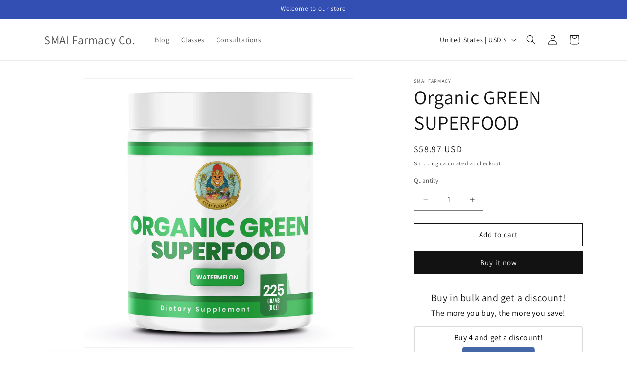

--- FILE ---
content_type: image/svg+xml
request_url: https://hektorcommerce.com/apps/trustbadge/svg_images/?image=1022-american-express
body_size: 1062
content:
<?xml version="1.0" encoding="UTF-8"?>
<svg xmlns="http://www.w3.org/2000/svg" xmlns:xlink="http://www.w3.org/1999/xlink" width="200px" height="200px" viewBox="0 0 200 200" version="1.1">
	<!-- Generator: Sketch 53.2 (72643) - https://sketchapp.com -->
	<title>122-american-express</title>
	<desc>Created with Sketch for Hektor Commerce.</desc>
	<g id="122-american-express" stroke="none" stroke-width="1" fill="none" fill-rule="evenodd">
		<rect id="core" fill-opacity="0" x="100" y="100" width="1" height="1"/>
		<g id="Group" transform="translate(0.000000, 36.000000)">
			<path d="M184.208288,0.00269288034 L15.7917116,0.00269288034 C11.5807901,-0.07626484 7.51935027,1.58400655 4.54126943,4.60174835 C1.56318859,7.61949015 -0.075262522,11.7350187 0.0026574889,16.0020197 L0.0026574889,111.99798 C0.0286683854,120.823224 7.08245461,127.97095 15.7917116,127.997307 L184.208288,127.997307 C188.41921,128.076265 192.48065,126.415993 195.458731,123.398252 C198.436811,120.38051 200.075263,116.264981 199.997343,111.99798 L199.997343,16.0020197 C199.971332,7.17677608 192.917545,0.0290501802 184.208288,0.00269288034 Z" id="Path" fill="#FFFFFF" fill-rule="nonzero" opacity="0.0700000003"/>
			<path d="M184.444444,5.07936508 C190.266899,5.09701342 194.982611,9.88299376 195,15.7922078 L195,112.207792 C194.982611,118.117006 190.266899,122.902987 184.444444,122.920635 L15.5555556,122.920635 C9.73310126,122.902987 5.01738923,118.117006 5,112.207792 L5,15.7922078 C5.01738923,9.88299376 9.73310126,5.09701342 15.5555556,5.07936508 L184.444444,5.07936508" id="Path" fill="#016FD0" fill-rule="nonzero"/>
			<rect id="Rectangle" x="24" y="8.12698413" width="122" height="109.714286"/>
			<polygon id="Path" fill="#FFFFFF" points="105 113.653599 105 61.968254 195 62.0492401 195 76.3243944 184.600352 87.6894473 195 99.1570826 195 113.739984 178.389085 113.739984 169.56338 103.78409 160.801056 113.777778 105 113.653599"/>
			<polygon id="Path" fill="#016FD0" points="111 107.68254 111 68.0634921 144 68.0634921 144 77.1900321 121.683978 77.1900321 121.683978 83.3839885 143.468666 83.3839885 143.468666 92.3620433 121.683978 92.3620433 121.683978 98.4446357 144 98.4446357 144 107.68254 111 107.68254"/>
			<polygon id="Path" fill="#016FD0" points="144 107.68254 162.622252 87.8491522 144 68.0634921 158.414314 68.0634921 169.794874 80.6211021 181.207313 68.0634921 195 68.0634921 195 68.3763717 176.776227 87.8491522 195 107.120417 195 107.68254 181.069174 107.68254 169.486717 94.9976565 158.021148 107.68254 144 107.68254"/>
			<polygon id="Path" fill="#FFFFFF" points="109.266028 17.2698413 130.94097 17.2698413 138.556489 34.6502465 138.556489 17.2698413 165.318999 17.2698413 169.931587 30.2892291 174.565285 17.2698413 195 17.2698413 195 68.0634921 87 68.0634921 109.266028 17.2698413"/>
			<path d="M113.573152,22.1381916 L95.9974106,61.7572392 L108.04859,61.7572392 L111.367569,53.8270601 L129.330347,53.8270601 L132.644024,61.7572392 L144.997411,61.7572392 L127.501198,22.1381916 L113.573152,22.1381916 Z M114.997411,44.487398 L120.516728,32.2969218 L125.997411,44.487398 L114.997411,44.487398 Z" id="Shape" fill="#016FD0"/>
			<polygon id="Path" fill="#016FD0" points="144 61.8729395 144 22.3492063 161.030195 22.4074541 169.790409 46.7073484 178.609236 22.3492063 195 22.3492063 195 61.8729395 184.454707 61.968254 184.454707 34.8142208 174.500888 61.8729395 164.872114 61.8729395 154.71048 34.7242016 154.71048 61.8729395 144 61.8729395"/>
		</g>
	</g>
</svg>


--- FILE ---
content_type: text/javascript
request_url: https://smaifarmacy.com/cdn/shop/t/8/assets/share.js?v=13024540447964430191734629610
body_size: -298
content:
customElements.get("share-button")||customElements.define("share-button",class extends DetailsDisclosure{constructor(){super(),this.elements={shareButton:this.querySelector("button"),shareSummary:this.querySelector("summary"),closeButton:this.querySelector(".share-button__close"),successMessage:this.querySelector('[id^="ShareMessage"]'),urlInput:this.querySelector("input")},this.urlToShare=this.elements.urlInput?this.elements.urlInput.value:document.location.href,navigator.share?(this.mainDetailsToggle.setAttribute("hidden",""),this.elements.shareButton.classList.remove("hidden"),this.elements.shareButton.addEventListener("click",()=>{navigator.share({url:this.urlToShare,title:document.title})})):(this.mainDetailsToggle.addEventListener("toggle",this.toggleDetails.bind(this)),this.mainDetailsToggle.querySelector(".share-button__copy").addEventListener("click",this.copyToClipboard.bind(this)),this.mainDetailsToggle.querySelector(".share-button__close").addEventListener("click",this.close.bind(this)))}toggleDetails(){this.mainDetailsToggle.open||(this.elements.successMessage.classList.add("hidden"),this.elements.successMessage.textContent="",this.elements.closeButton.classList.add("hidden"),this.elements.shareSummary.focus())}copyToClipboard(){navigator.clipboard.writeText(this.elements.urlInput.value).then(()=>{this.elements.successMessage.classList.remove("hidden"),this.elements.successMessage.textContent=window.accessibilityStrings.shareSuccess,this.elements.closeButton.classList.remove("hidden"),this.elements.closeButton.focus()})}updateUrl(url){this.urlToShare=url,this.elements.urlInput.value=url}});
//# sourceMappingURL=/cdn/shop/t/8/assets/share.js.map?v=13024540447964430191734629610


--- FILE ---
content_type: text/javascript; charset=utf-8
request_url: https://smaifarmacy.com/products/ultra-multivitamin-for-men.js?currency=USD&country=US
body_size: 631
content:
{"id":6615371448478,"title":"Complete Multivitamin for Men","handle":"ultra-multivitamin-for-men","description":"\u003cmeta charset=\"utf-8\"\u003e\n\u003cp\u003eThis men’s multivitamin is focused on the anatomy and nutrient needs of men, geared toward helping them have and maintain proper nutrition. Aiding in mental alertness and increased energy. Contains a complete blend of the essential vitamins and minerals, powerful fruit and berry antioxidants to support detoxing, natural energizers from herbs and berries for a natural energy lift with no caffeine,\u003c\/p\u003e\n\u003cmeta charset=\"utf-8\"\u003e\n\u003cp\u003e\u003cstrong\u003eServing Size\u003c\/strong\u003e: 2 Capsules;\u003cbr\u003e\u003cstrong\u003eCapsules Per Container\u003c\/strong\u003e: 30;\u003cbr\u003e\u003cstrong\u003eBottle Color\u003c\/strong\u003e: White;\u003cbr\u003e\u003cstrong\u003eBottle Size\u003c\/strong\u003e: 175cc;\u003cbr\u003e\u003cstrong\u003eLid Color\u003c\/strong\u003e: White\u003cbr\u003e\u003cimg class=\"alignnone size-medium wp-image-3383\" src=\"https:\/\/rocktomic.store\/wp-content\/uploads\/2020\/07\/Badges-300x49.png\" alt=\"Badges\" width=\"300\" height=\"49\"\u003e\u003c\/p\u003e","published_at":"2021-03-28T04:50:10-04:00","created_at":"2021-03-28T04:41:08-04:00","vendor":"SMAI FARMACY","type":"","tags":[],"price":3400,"price_min":3400,"price_max":3400,"available":true,"price_varies":false,"compare_at_price":null,"compare_at_price_min":0,"compare_at_price_max":0,"compare_at_price_varies":false,"variants":[{"id":39508341489822,"title":"Default Title","option1":"Default Title","option2":null,"option3":null,"sku":"ROC507","requires_shipping":true,"taxable":true,"featured_image":null,"available":true,"name":"Complete Multivitamin for Men","public_title":null,"options":["Default Title"],"price":3400,"weight":142,"compare_at_price":null,"inventory_management":null,"barcode":"","requires_selling_plan":false,"selling_plan_allocations":[]}],"images":["\/\/cdn.shopify.com\/s\/files\/1\/0466\/1831\/2862\/products\/4335ROC507.png?v=1672807450","\/\/cdn.shopify.com\/s\/files\/1\/0466\/1831\/2862\/products\/ROC507.jpg?v=1616921383"],"featured_image":"\/\/cdn.shopify.com\/s\/files\/1\/0466\/1831\/2862\/products\/4335ROC507.png?v=1672807450","options":[{"name":"Title","position":1,"values":["Default Title"]}],"url":"\/products\/ultra-multivitamin-for-men","media":[{"alt":null,"id":20722198642846,"position":1,"preview_image":{"aspect_ratio":1.0,"height":1080,"width":1080,"src":"https:\/\/cdn.shopify.com\/s\/files\/1\/0466\/1831\/2862\/products\/4335ROC507.png?v=1672807450"},"aspect_ratio":1.0,"height":1080,"media_type":"image","src":"https:\/\/cdn.shopify.com\/s\/files\/1\/0466\/1831\/2862\/products\/4335ROC507.png?v=1672807450","width":1080},{"alt":null,"id":20722198708382,"position":2,"preview_image":{"aspect_ratio":0.769,"height":707,"width":544,"src":"https:\/\/cdn.shopify.com\/s\/files\/1\/0466\/1831\/2862\/products\/ROC507.jpg?v=1616921383"},"aspect_ratio":0.769,"height":707,"media_type":"image","src":"https:\/\/cdn.shopify.com\/s\/files\/1\/0466\/1831\/2862\/products\/ROC507.jpg?v=1616921383","width":544}],"requires_selling_plan":false,"selling_plan_groups":[]}

--- FILE ---
content_type: image/svg+xml
request_url: https://hektorcommerce.com/apps/trustbadge/svg_images/?image=1020-discover
body_size: 1654
content:
<?xml version="1.0" encoding="UTF-8"?>
<svg xmlns="http://www.w3.org/2000/svg" xmlns:xlink="http://www.w3.org/1999/xlink" width="200px" height="200px" viewBox="0 0 200 200" version="1.1">
	<!-- Generator: Sketch 53.2 (72643) - https://sketchapp.com -->
	<title>120-discover</title>
	<desc>Created with Sketch for Hektor Commerce.</desc>
	<g id="120-discover" stroke="none" stroke-width="1" fill="none" fill-rule="evenodd">
		<rect id="core" fill-opacity="0" x="100" y="100" width="1" height="1"/>
		<g id="193-paypal" transform="translate(0.000000, 34.000000)" fill-rule="nonzero">
			<path d="M184.210526,0.526315789 L15.7894737,0.526315789 C6.84210526,0.526315789 0,7.36842105 0,16.3157895 L0,111.052632 C0,120 7.36842105,126.842105 15.7894737,126.842105 L184.210526,126.842105 C193.157895,126.842105 200,120 200,111.052632 L200,16.3157895 C200,7.36842105 192.631579,0.526315789 184.210526,0.526315789 Z" id="Path" fill="#000000" opacity="0.07"/>
			<path d="M184.210526,5.78947368 C190,5.78947368 194.736842,10.5263158 194.736842,16.3157895 L194.736842,111.052632 C194.736842,116.842105 190,121.578947 184.210526,121.578947 L15.7894737,121.578947 C10,121.578947 5.26315789,116.842105 5.26315789,111.052632 L5.26315789,16.3157895 C5.26315789,10.5263158 10,5.78947368 15.7894737,5.78947368 L184.210526,5.78947368" id="Path" fill="#FFFFFF"/>
		</g>
		<rect id="Rectangle" stroke="#BCBCBC" stroke-width="2" fill="#FFFFFF" x="1" y="35" width="198" height="130"/>
		<g id="434-discover" transform="translate(7.000000, 79.386018)" fill-rule="nonzero">
			<path d="M99,0.613981763 C107.828571,0.613981763 115,7.33124932 115,15.6139818 L115,15.6139818 C115,23.8967142 107.828571,30.6139818 99,30.6139818 C90.1714286,30.6139818 83,23.8967142 83,15.6139818 L83,15.6139818 C83,7.30278632 90.1714286,0.613981763 99,0.613981763 L99,0.613981763 Z" id="Path" fill="#F47216"/>
			<path d="M73.8513514,1.61398176 C76.3378378,1.61398176 78.4287469,2.11735688 81,3.31986412 L81,9.69594898 C78.5982801,7.4866915 76.4791155,6.56383711 73.7100737,6.56383711 C68.2567568,6.56383711 63.990172,10.7586298 63.990172,16.0999991 C63.990172,21.7210213 68.1437346,25.6641264 73.992629,25.6641264 C76.6203931,25.6641264 78.6830467,24.7972026 81,22.6159104 L81,28.9919953 C78.3722359,30.1385719 76.2248157,30.6139818 73.7100737,30.6139818 C64.8660934,30.6139818 58,24.2938275 58,16.1559297 C58.0282555,8.07396248 65.0638821,1.61398176 73.8513514,1.61398176 L73.8513514,1.61398176 Z" id="Path" fill="#000000"/>
			<path d="M46.0480769,1.61398176 C49.3653846,1.61398176 52.4230769,2.65371045 54.9615385,4.70506703 L51.875,8.41436936 C50.3173077,6.84072595 48.875,6.16630734 47.0865385,6.16630734 C44.5192308,6.16630734 42.6730769,7.48704378 42.6730769,9.25739262 C42.6730769,10.7748345 43.7115385,11.5616562 47.2596154,12.7699895 C54.0096154,15.0180515 56,17.0413073 56,21.453129 C56,26.8484779 51.6730769,30.6139818 45.5288462,30.6139818 C41.0288462,30.6139818 37.7403846,28.9841368 35,25.3029353 L38.8365385,21.9308422 C40.1923077,24.3475089 42.4711538,25.6401446 45.2980769,25.6401446 C47.9519231,25.6401446 49.8846154,23.954098 49.8846154,21.706036 C49.8846154,20.5258035 49.2788462,19.5422763 48.0961538,18.8116562 C47.4903846,18.4744469 46.3076923,17.9686329 44,17.2380128 C38.4326923,15.4114624 36.5288462,13.4444081 36.5288462,9.59460192 C36.5865385,5.04227634 40.6826923,1.61398176 46.0480769,1.61398176 L46.0480769,1.61398176 Z" id="Path" fill="#000000"/>
			<polygon id="Path" fill="#000000" points="113 1.61398176 119.441264 1.61398176 127.485686 20.6051322 135.615992 1.61398176 142 1.61398176 128.974334 30.6139818 125.796644 30.6139818"/>
			<polygon id="Path" fill="#000000" points="27 1.61398176 33 1.61398176 33 29.6139818 27 29.6139818"/>
			<polygon id="Path" fill="#000000" points="144 1.61398176 161 1.61398176 161 6.35591725 149.987973 6.35591725 149.987973 12.5655947 160.591065 12.5655947 160.591065 17.3075302 149.987973 17.3075302 149.987973 24.8720463 161 24.8720463 161 29.6139818 144 29.6139818"/>
			<path d="M177.530559,17.8319434 C181.964889,16.9843148 184.396619,14.1871402 184.396619,9.89248832 C184.396619,4.63719064 180.505852,1.61398176 173.725618,1.61398176 L165,1.61398176 L165,29.6139818 L170.864759,29.6139818 L170.864759,18.3687749 L171.637191,18.3687749 L179.762029,29.6139818 L187,29.6139818 L177.530559,17.8319434 Z M172.581274,14.5261917 L170.864759,14.5261917 L170.864759,6.04990507 L172.6671,6.04990507 C176.328999,6.04990507 178.302991,7.4626195 178.302991,10.2032855 C178.331599,13.0004601 176.357607,14.5261917 172.581274,14.5261917 Z" id="Shape" fill="#000000"/>
			<path d="M8.67935409,1.61398176 L0,1.61398176 L0,29.6139818 L8.65051903,29.6139818 C13.2352941,29.6139818 16.5801615,28.6250817 19.4925029,26.3929929 C22.9527105,23.7370897 25,19.753235 25,15.6281089 C25,7.37785664 18.3102653,1.61398176 8.67935409,1.61398176 Z M15.5997693,22.6634268 C13.7254902,24.2174126 11.3321799,24.8955156 7.49711649,24.8955156 L5.911188,24.8955156 L5.911188,6.36070225 L7.49711649,6.36070225 C11.3321799,6.36070225 13.638985,6.9822966 15.5997693,8.62104534 C17.6470588,10.3163027 18.8869666,12.9156972 18.8869666,15.5998546 C18.8869666,18.3122663 17.6470588,20.9964237 15.5997693,22.6634268 Z" id="Shape" fill="#000000"/>
		</g>
		<path d="M198,113.228955 C197.988342,129.397688 197.988342,146.32137 198,164 L64,164 C131.009452,145.915612 175.676118,128.99193 198,113.228955 Z" id="Path-2" fill="#F47216"/>
	</g>
</svg>


--- FILE ---
content_type: application/x-javascript; charset=utf-8
request_url: https://bundler.nice-team.net/app/shop/status/smai-farmacy.myshopify.com.js?1768991217
body_size: -179
content:
var bundler_settings_updated='1768945941c';

--- FILE ---
content_type: text/javascript; charset=utf-8
request_url: https://smaifarmacy.com/products/ultra-man-natural-testosterone-support.js?currency=USD&country=US
body_size: 1513
content:
{"id":6615381213342,"title":"+Ultra Man NaturalBoost Support","handle":"ultra-man-natural-testosterone-support","description":"\u003cp\u003e Ultra-Man contains natural vitamins, minerals and herbs to make an extremely effective support. These vitamins and herb help to support the body’s natural production. This product can help boost the body’s to increase positive body-building results.\u003c\/p\u003e\n\u003cdiv class=\"kd-bundle-ingredients__item-title\"\u003e\n\u003cdiv\u003e\n\u003ch5\u003eTongkat Ali Extract (longjack) \u003c\/h5\u003e\n\u003cp class=\"kd-bundle-ingredient__short-description\"\u003eNATURAL  BOOST\u003c\/p\u003e\n\u003c\/div\u003e\n\u003c\/div\u003e\n\u003cdiv class=\"kd-bundle-ingredient__description\"\u003eThis plant is well known in traditional medicine as a remedy for all kinds of male problems. Smai Farmacy Ultra Man  is particularly powerful because of a high concentration. I\u003cspan\u003emprove erectile function and fertility, and reduce stress. \u003c\/span\u003eIt gives you the highest potency with the best absorption.\u003c\/div\u003e\n\u003cdiv class=\"kd-bundle-ingredient__description\"\u003e\u003cbr\u003e\u003c\/div\u003e\n\u003cdiv class=\"kd-bundle-ingredient__description\"\u003e\u003cbr\u003e\u003c\/div\u003e\n\u003cdiv class=\"kd-bundle-ingredient__description\"\u003e\u003cbr\u003e\u003c\/div\u003e\n\u003cdiv class=\"kd-bundle-ingredient__description\"\u003e\n\u003cdiv class=\"kd-bundle-ingredients__item-title\"\u003e\n\u003cdiv\u003e\n\u003ch5\u003eSaw Palmetto\u003c\/h5\u003e\n\u003cp class=\"kd-bundle-ingredient__short-description\"\u003eENERGY AND PERFORMANCE BOOST\u003c\/p\u003e\n\u003c\/div\u003e\n\u003c\/div\u003e\n\u003cdiv class=\"kd-bundle-ingredient__description\"\u003eThis exotic fruit packed with health benefits for men. A healthy dose of Saw Palmetto helps keep things moving as they should to keep your health in check.\u003c\/div\u003e\n\u003cdiv class=\"kd-bundle-ingredient__description\"\u003e\u003cbr\u003e\u003c\/div\u003e\n\u003cdiv class=\"kd-bundle-ingredient__description\"\u003e\u003cbr\u003e\u003c\/div\u003e\n\u003c\/div\u003e\n\u003cdiv class=\"kd-bundle-ingredient__description\"\u003e\u003cbr\u003e\u003c\/div\u003e\n\u003ch3\u003eStamina\u003c\/h3\u003e\n\u003cp\u003eHigher levels allow prolonged Physical \u0026amp; Mental Effort.\u003cbr\u003e\u003cbr\u003e\u003c\/p\u003e\n\u003ch3\u003eEnergy\u003c\/h3\u003e\n\u003cp\u003eLethargy, fatigue, or just lack of passion could be indicators that levels are too low.\u003c\/p\u003e\n\u003cdiv class=\"hero-banner bg-visible\" id=\"heroScrollLink1\" tabindex=\"-1\"\u003e\n\u003cdiv class=\"container\"\u003e\n\u003cdiv class=\"row hero-banner__row\"\u003e\n\u003cdiv class=\"col col-md-4 hero-banner__content\"\u003e\n\u003ch3\u003eMuscle\u003c\/h3\u003e\n\u003cp\u003eUT is the single most important element that signals muscle growth and endurance.\u003c\/p\u003e\n\u003cp\u003e\u003cspan\u003e✅As a herbal supplement take 3 Capsules with light food \u0026amp; water once daily.\u003c\/span\u003e\u003c\/p\u003e\n\u003cul class=\"no2-directions-list\"\u003e\n\u003cli\u003e\n\u003cp\u003eThis product is an effective pre-workout supplement, we recommend taking it 1 hour before your workout.\u003c\/p\u003e\n\u003c\/li\u003e\n\u003cli\u003e\n\u003cp\u003eFor best results supplement consistently for 6-10 weeks.\u003c\/p\u003e\n\u003c\/li\u003e\n\u003c\/ul\u003e\n\u003c\/div\u003e\n\u003c\/div\u003e\n\u003c\/div\u003e\n\u003c\/div\u003e\n\u003cp\u003e\u003cstrong\u003eServing Size:\u003c\/strong\u003e\u003cspan\u003e 3 Capsules;\u003c\/span\u003e\u003cbr\u003e\u003cstrong\u003eCapsules Per Container\u003c\/strong\u003e\u003cspan\u003e: 90;\u003c\/span\u003e\u003cbr\u003e\u003cstrong\u003eBottle Color:\u003c\/strong\u003e\u003cspan\u003e Black;\u003c\/span\u003e\u003cbr\u003e\u003cstrong\u003eBottle Size:\u003c\/strong\u003e\u003cspan\u003e 175cc;\u003c\/span\u003e\u003cbr\u003e\u003cstrong\u003eLid Color\u003c\/strong\u003e\u003cspan\u003e: Black\u003c\/span\u003e\u003cbr\u003e\u003cimg class=\"alignnone size-medium wp-image-3383\" src=\"https:\/\/rocktomic.store\/wp-content\/uploads\/2020\/07\/Badges-300x49.png\" alt=\"Badges\" width=\"300\" height=\"49\"\u003e\u003c\/p\u003e\n\u003cdiv data-id=\"{{product.id}}\" id=\"shopify-product-reviews\"\u003e{{ product.metafields.spr.reviews }}\u003c\/div\u003e","published_at":"2021-03-28T04:48:45-04:00","created_at":"2021-03-28T04:48:44-04:00","vendor":"SMAI FARMACY","type":"","tags":["Fertility","Improve stamina","Male Enhancement","Men health","Muscles"],"price":4250,"price_min":4250,"price_max":4250,"available":false,"price_varies":false,"compare_at_price":null,"compare_at_price_min":0,"compare_at_price_max":0,"compare_at_price_varies":false,"variants":[{"id":39508359020702,"title":"Default Title","option1":"Default Title","option2":null,"option3":null,"sku":"ROC506","requires_shipping":true,"taxable":true,"featured_image":null,"available":false,"name":"+Ultra Man NaturalBoost Support","public_title":null,"options":["Default Title"],"price":4250,"weight":142,"compare_at_price":null,"inventory_management":null,"barcode":"","requires_selling_plan":false,"selling_plan_allocations":[{"price_adjustments":[{"position":1,"price":3825}],"price":3825,"compare_at_price":4250,"per_delivery_price":3825,"selling_plan_id":1594097822,"selling_plan_group_id":"d6008301a9de1f8833ef5a83fc36c3bba7a371c3"}]}],"images":["\/\/cdn.shopify.com\/s\/files\/1\/0466\/1831\/2862\/products\/4335ROC506.png?v=1617668433","\/\/cdn.shopify.com\/s\/files\/1\/0466\/1831\/2862\/products\/ROC506.jpg?v=1616921326"],"featured_image":"\/\/cdn.shopify.com\/s\/files\/1\/0466\/1831\/2862\/products\/4335ROC506.png?v=1617668433","options":[{"name":"Title","position":1,"values":["Default Title"]}],"url":"\/products\/ultra-man-natural-testosterone-support","media":[{"alt":null,"id":20722195529886,"position":1,"preview_image":{"aspect_ratio":1.0,"height":800,"width":800,"src":"https:\/\/cdn.shopify.com\/s\/files\/1\/0466\/1831\/2862\/products\/4335ROC506.png?v=1617668433"},"aspect_ratio":1.0,"height":800,"media_type":"image","src":"https:\/\/cdn.shopify.com\/s\/files\/1\/0466\/1831\/2862\/products\/4335ROC506.png?v=1617668433","width":800},{"alt":null,"id":20722195562654,"position":2,"preview_image":{"aspect_ratio":0.963,"height":540,"width":520,"src":"https:\/\/cdn.shopify.com\/s\/files\/1\/0466\/1831\/2862\/products\/ROC506.jpg?v=1616921326"},"aspect_ratio":0.963,"height":540,"media_type":"image","src":"https:\/\/cdn.shopify.com\/s\/files\/1\/0466\/1831\/2862\/products\/ROC506.jpg?v=1616921326","width":520}],"requires_selling_plan":false,"selling_plan_groups":[{"id":"d6008301a9de1f8833ef5a83fc36c3bba7a371c3","name":"Subscribe \u0026 save","options":[{"name":"Deliver every","position":1,"values":["month"]}],"selling_plans":[{"id":1594097822,"name":"Monthly subscription","description":"","options":[{"name":"Deliver every","position":1,"value":"month"}],"recurring_deliveries":true,"price_adjustments":[{"order_count":null,"position":1,"value_type":"percentage","value":10}]}],"app_id":"Seal Subscriptions"}]}

--- FILE ---
content_type: text/javascript; charset=utf-8
request_url: https://smaifarmacy.com/products/organic-green-superfood.js?currency=USD&country=US
body_size: 1696
content:
{"id":6978232778910,"title":"Organic GREEN SUPERFOOD","handle":"organic-green-superfood","description":"\u003ch4\u003e\u003cspan\u003eStart Today\u003c\/span\u003e\u003c\/h4\u003e\n\u003cmeta charset=\"UTF-8\"\u003e\n\u003ch4\u003e\n\u003cspan jsaction=\"click:qtZ4nf,GFf3ac,tMZCfe; contextmenu:Nqw7Te,QP7LD; mouseout:Nqw7Te; mouseover:qtZ4nf,c2aHje\" jsname=\"W297wb\"\u003eThese amazing greens are an easy way to add more whole food nutrients to your health routine.\u003c\/span\u003e\u003cspan\u003e \u003c\/span\u003e\u003cspan class=\"JLqJ4b ChMk0b\" data-language-for-alternatives=\"en\" data-language-to-translate-into=\"ml\" data-phrase-index=\"1\" jsaction=\"agoMJf:PFBcW;usxOmf:aWLT7;jhKsnd:P7O7bd,F8DmGf;Q4AGo:Gm7gYd,qAKMYb;uFUCPb:pvnm0e,pfE8Hb,PFBcW;f56efd:dJXsye;EnoYf:KNzws,ZJsZZ,JgVSJc;zdMJQc:cCQNKb,ZJsZZ,zchEXc;Ytrrj:JJDvdc;tNR8yc:GeFvjb;oFN6Ye:hij5Wb\" jsname=\"txFAF\" jscontroller=\"Zl5N8\" jsdata=\"uqLsIf;_;$365\" jsmodel=\"SsMkhd\"\u003e\u003cspan jsaction=\"click:qtZ4nf,GFf3ac,tMZCfe; contextmenu:Nqw7Te,QP7LD; mouseout:Nqw7Te; mouseover:qtZ4nf,c2aHje\" jsname=\"W297wb\"\u003eFrom green mixes to cereal glasses, each scoop is packed with nutritious greens, whole fruits and vegetables, and superfoods.\u003c\/span\u003e \u003cspan class=\"JLqJ4b ChMk0b\" data-language-for-alternatives=\"en\" data-language-to-translate-into=\"ml\" data-phrase-index=\"2\" jsaction=\"agoMJf:PFBcW;usxOmf:aWLT7;jhKsnd:P7O7bd,F8DmGf;Q4AGo:Gm7gYd,qAKMYb;uFUCPb:pvnm0e,pfE8Hb,PFBcW;f56efd:dJXsye;EnoYf:KNzws,ZJsZZ,JgVSJc;zdMJQc:cCQNKb,ZJsZZ,zchEXc;Ytrrj:JJDvdc;tNR8yc:GeFvjb;oFN6Ye:hij5Wb\" jsname=\"txFAF\" jscontroller=\"Zl5N8\" jsdata=\"uqLsIf;_;$366\" jsmodel=\"SsMkhd\"\u003e\u003cspan jsaction=\"click:qtZ4nf,GFf3ac,tMZCfe; contextmenu:Nqw7Te,QP7LD; mouseout:Nqw7Te; mouseover:qtZ4nf,c2aHje\" jsname=\"W297wb\"\u003eOh, good taste!\u003c\/span\u003e\u003c\/span\u003e\u003c\/span\u003e\u003cbr\u003e\u003cbr\u003eCHLORELLA\u003c\/h4\u003e\n\u003cp\u003eA nutrient-rich dried sea vegetable especially high in clorophyll, vitamins \u0026amp; minerals.\u003c\/p\u003e\n\u003cdiv class=\"ingredient-flex-item\"\u003e\n\u003ch4\u003eSPIRULINA\u003c\/h4\u003e\n\u003cp\u003eNutrient dense blue-green algae loaded with antioxidants.\u003c\/p\u003e\n\u003ch4\u003eWHEATGRASS\u003c\/h4\u003e\n\u003cp\u003eLoved by the ancient Egyptians for its beneficial effects on their health and vitality.\u003c\/p\u003e\n\u003cdiv class=\"top-text\"\u003e\n\u003cp\u003eStart Today\u003c\/p\u003e\n\u003c\/div\u003e\n\u003ch2\u003eGREEN SUPERFOOD  IMPROVES YOUR HEALTH FROM DAY ONE.\u003c\/h2\u003e\n\u003cmeta charset=\"UTF-8\"\u003e\n\u003cdiv class=\"col1\"\u003e\n\u003ch2 style=\"text-align: center;\"\u003e\n\u003ci\u003e\u003cu\u003eSuperfood\u003c\/u\u003e\u003c\/i\u003e\u003cem\u003e:\u003c\/em\u003e\n\u003c\/h2\u003e\n\u003c\/div\u003e\n\u003cdiv class=\"col2\"\u003e\n\u003cdiv class=\"left\"\u003e\n\u003cp\u003e\u003cem\u003e\/ˈso͞opərˌfo͞od\/\u003c\/em\u003e\u003c\/p\u003e\n\u003c\/div\u003e\n\u003cdiv class=\"right\"\u003e\n\u003cp\u003e\u003cem\u003enoun\u003c\/em\u003e \u003cspan\u003e• A nutrient-rich food which 92% of Americans lack in their lifestyle, and considered to be a key component to health and well-being.*\u003c\/span\u003e\u003c\/p\u003e\n\u003cmeta charset=\"UTF-8\"\u003e\n\u003cp\u003e \u003c\/p\u003e\n\u003cp\u003e \u003c\/p\u003e\n\u003cp\u003e\u003cspan\u003eDIRECTIONS: Mix one (1) scoop into 6-8 ounces of your favorite non-citrus juice, water, smoothie or protein shake. For best taste mix into filtered water and add a splash of apple juice.\u003c\/span\u003e\u003c\/p\u003e\n\u003cp\u003e \u003c\/p\u003e\n\u003cp\u003e\u003cspan\u003e*** These statements have not been evaluated by the Food and Drug Administration. This product is not intended to diagnose, treat, cure or prevent any disease.\u003c\/span\u003e\u003c\/p\u003e\n\u003cp\u003e \u003c\/p\u003e\n\u003c\/div\u003e\n\u003c\/div\u003e\n\u003c\/div\u003e","published_at":"2021-09-21T18:58:00-04:00","created_at":"2021-09-21T14:41:14-04:00","vendor":"SMAI FARMACY","type":"Superfood","tags":["21 day detox","Greens plus","Super Greens"],"price":5897,"price_min":5897,"price_max":5897,"available":true,"price_varies":false,"compare_at_price":null,"compare_at_price_min":0,"compare_at_price_max":0,"compare_at_price_varies":false,"variants":[{"id":40845995212958,"title":"Default Title","option1":"Default Title","option2":null,"option3":null,"sku":"ROC937","requires_shipping":true,"taxable":true,"featured_image":null,"available":true,"name":"Organic GREEN SUPERFOOD","public_title":null,"options":["Default Title"],"price":5897,"weight":850,"compare_at_price":null,"inventory_management":null,"barcode":"","requires_selling_plan":false,"selling_plan_allocations":[]}],"images":["\/\/cdn.shopify.com\/s\/files\/1\/0466\/1831\/2862\/products\/image_a79acfb3-b0ca-4042-af90-30f89cc381e8.png?v=1632249680","\/\/cdn.shopify.com\/s\/files\/1\/0466\/1831\/2862\/products\/image_366b6312-db77-44cf-8af1-35c6ed38be34.png?v=1632263096","\/\/cdn.shopify.com\/s\/files\/1\/0466\/1831\/2862\/products\/image_cbf8cb5e-6290-47a5-ad35-bd6a74d8bdbc.png?v=1632508893","\/\/cdn.shopify.com\/s\/files\/1\/0466\/1831\/2862\/products\/image_ba8f2cc2-578b-46bc-9d93-75c9aad2e6ae.png?v=1632508897"],"featured_image":"\/\/cdn.shopify.com\/s\/files\/1\/0466\/1831\/2862\/products\/image_a79acfb3-b0ca-4042-af90-30f89cc381e8.png?v=1632249680","options":[{"name":"Title","position":1,"values":["Default Title"]}],"url":"\/products\/organic-green-superfood","media":[{"alt":null,"id":23141480464542,"position":1,"preview_image":{"aspect_ratio":1.0,"height":2000,"width":2000,"src":"https:\/\/cdn.shopify.com\/s\/files\/1\/0466\/1831\/2862\/products\/image_a79acfb3-b0ca-4042-af90-30f89cc381e8.png?v=1632249680"},"aspect_ratio":1.0,"height":2000,"media_type":"image","src":"https:\/\/cdn.shopify.com\/s\/files\/1\/0466\/1831\/2862\/products\/image_a79acfb3-b0ca-4042-af90-30f89cc381e8.png?v=1632249680","width":2000},{"alt":null,"id":23144799699102,"position":2,"preview_image":{"aspect_ratio":3.519,"height":582,"width":2048,"src":"https:\/\/cdn.shopify.com\/s\/files\/1\/0466\/1831\/2862\/products\/image_366b6312-db77-44cf-8af1-35c6ed38be34.png?v=1632263096"},"aspect_ratio":3.519,"height":582,"media_type":"image","src":"https:\/\/cdn.shopify.com\/s\/files\/1\/0466\/1831\/2862\/products\/image_366b6312-db77-44cf-8af1-35c6ed38be34.png?v=1632263096","width":2048},{"alt":null,"id":23197355638942,"position":3,"preview_image":{"aspect_ratio":3.519,"height":582,"width":2048,"src":"https:\/\/cdn.shopify.com\/s\/files\/1\/0466\/1831\/2862\/products\/image_cbf8cb5e-6290-47a5-ad35-bd6a74d8bdbc.png?v=1632508893"},"aspect_ratio":3.519,"height":582,"media_type":"image","src":"https:\/\/cdn.shopify.com\/s\/files\/1\/0466\/1831\/2862\/products\/image_cbf8cb5e-6290-47a5-ad35-bd6a74d8bdbc.png?v=1632508893","width":2048},{"alt":null,"id":23197357244574,"position":4,"preview_image":{"aspect_ratio":1.0,"height":1080,"width":1080,"src":"https:\/\/cdn.shopify.com\/s\/files\/1\/0466\/1831\/2862\/products\/image_ba8f2cc2-578b-46bc-9d93-75c9aad2e6ae.png?v=1632508897"},"aspect_ratio":1.0,"height":1080,"media_type":"image","src":"https:\/\/cdn.shopify.com\/s\/files\/1\/0466\/1831\/2862\/products\/image_ba8f2cc2-578b-46bc-9d93-75c9aad2e6ae.png?v=1632508897","width":1080}],"requires_selling_plan":false,"selling_plan_groups":[]}

--- FILE ---
content_type: image/svg+xml
request_url: https://hektorcommerce.com/apps/trustbadge/svg_images/?image=1004-paypal
body_size: 4004
content:
<?xml version="1.0" encoding="UTF-8"?>
<svg xmlns="http://www.w3.org/2000/svg" xmlns:xlink="http://www.w3.org/1999/xlink" width="200px" height="200px" viewBox="0 0 200 200" version="1.1">
	<!-- Generator: Sketch 53.2 (72643) - https://sketchapp.com -->
	<title>104-paypal</title>
	<desc>Created with Sketch for Hektor Commerce.</desc>
	<g id="104-paypal" stroke="none" stroke-width="1" fill="none" fill-rule="evenodd">
		<rect id="core" fill-opacity="0" x="100" y="100" width="1" height="1"/>
		<g id="198-apple-pay-copy" transform="translate(0.000000, 36.000000)" fill-rule="nonzero">
			<path d="M181.563976,0 L17.8592771,0 C17.1774699,0 16.4944578,0 15.8138554,0.00397590361 C15.2385542,0.00807228916 14.6645783,0.0144578313 14.0906024,0.0301204819 C12.8387952,0.0639759036 11.5762651,0.137831325 10.3401205,0.36 C9.08421687,0.586024096 7.91554217,0.954698795 6.77542169,1.53518072 C5.65457831,2.10518072 4.62843373,2.85072289 3.73915663,3.74036145 C2.84951807,4.63 2.1039759,5.65445783 1.53409639,6.77650602 C0.953493976,7.91662651 0.584578313,9.08566265 0.360120482,10.3425301 C0.136746988,11.5790361 0.0624096386,12.8413253 0.0286746988,14.0918072 C0.013253012,14.6657831 0.00662650602,15.239759 0.00289156627,15.8136145 C-0.00108433735,16.4956627 0.000240963855,17.1772289 0.000240963855,17.8604819 L0.000240963855,109.809639 C0.000240963855,110.492892 -0.00108433735,111.173253 0.00289156627,111.856627 C0.00662650602,112.430482 0.013253012,113.004458 0.0286746988,113.578434 C0.0624096386,114.827831 0.136746988,116.09012 0.360120482,117.326265 C0.584578313,118.583614 0.953493976,119.752169 1.53409639,120.89241 C2.1039759,122.014458 2.84951807,123.040241 3.73915663,123.928554 C4.62843373,124.819639 5.65457831,125.56506 6.77542169,126.133614 C7.91554217,126.715663 9.08421687,127.084458 10.3401205,127.310361 C11.5762651,127.531084 12.8387952,127.606265 14.0906024,127.64012 C14.6645783,127.653133 15.2385542,127.660843 15.8138554,127.663494 C16.4944578,127.668795 17.1774699,127.668795 17.8592771,127.668795 L181.563976,127.668795 C182.244578,127.668795 182.92759,127.668795 183.608072,127.663494 C184.182048,127.660843 184.756024,127.653133 185.332651,127.64012 C186.581807,127.606265 187.844096,127.531084 189.083253,127.310361 C190.33747,127.084458 191.506386,126.715663 192.646627,126.133614 C193.768675,125.56506 194.791807,124.819639 195.682892,123.928554 C196.571084,123.040241 197.316627,122.014458 197.887952,120.89241 C198.46988,119.752169 198.838434,118.583614 199.061807,117.326265 C199.285301,116.09012 199.357831,114.827831 199.391687,113.578434 C199.407349,113.004458 199.41506,112.430482 199.417711,111.856627 C199.423012,111.173253 199.423012,110.492892 199.423012,109.809639 L199.423012,17.8604819 C199.423012,17.1772289 199.423012,16.4956627 199.417711,15.8136145 C199.41506,15.239759 199.407349,14.6657831 199.391687,14.0918072 C199.357831,12.8413253 199.285301,11.5790361 199.061807,10.3425301 C198.838434,9.08566265 198.46988,7.91662651 197.887952,6.77650602 C197.316627,5.65445783 196.571084,4.63 195.682892,3.74036145 C194.791807,2.85072289 193.768675,2.10518072 192.646627,1.53518072 C191.506386,0.954698795 190.33747,0.586024096 189.083253,0.36 C187.844096,0.137831325 186.581807,0.0639759036 185.332651,0.0301204819 C184.756024,0.0144578313 184.182048,0.00807228916 183.608072,0.00397590361 C182.92759,0 182.244578,0 181.563976,0 L181.563976,0 Z" id="XMLID_96_" fill="#2273AA"/>
			<path d="M181.563976,4.25542169 L183.577831,4.25927711 C184.123373,4.26313253 184.668916,4.26903614 185.21747,4.2839759 C186.171687,4.30975904 187.287952,4.36144578 188.328434,4.54795181 C189.232892,4.71084337 189.991446,4.95855422 190.719398,5.32915663 C191.438072,5.69433735 192.096506,6.17289157 192.671446,6.74698795 C193.248554,7.32493976 193.727711,7.98445783 194.097711,8.71108434 C194.466265,9.43337349 194.71241,10.1883133 194.874337,11.0993976 C195.060361,12.1285542 195.111807,13.2478313 195.137952,14.2079518 C195.152651,14.7498795 195.15988,15.2918072 195.16253,15.8466265 C195.167711,16.5175904 195.16759,17.1881928 195.16759,17.8604819 L195.16759,109.809639 C195.16759,110.481928 195.167711,111.151325 195.16241,111.836627 C195.15988,112.378434 195.152651,112.920361 195.137831,113.463253 C195.111807,114.421928 195.060361,115.540602 194.872048,116.581928 C194.71241,117.480482 194.466386,118.235542 194.095783,118.961446 C193.726867,119.686265 193.248434,120.34506 192.673855,120.919398 C192.095663,121.497711 191.439398,121.974819 190.712169,122.343373 C189.989639,122.712169 189.23241,122.959639 188.336867,123.120843 C187.275301,123.31 186.112289,123.362048 185.236386,123.385783 C184.685301,123.398193 184.136867,123.405663 183.57506,123.408313 C182.905542,123.413494 182.233614,123.413373 181.563976,123.413373 L17.8592771,123.413373 C17.8503614,123.413373 17.8416867,123.413373 17.8326506,123.413373 C17.1707229,123.413373 16.5074699,123.413373 15.833494,123.408193 C15.2839759,123.405663 14.7356627,123.398313 14.2055422,123.386265 C13.3096386,123.362048 12.1459036,123.31012 11.093012,123.122048 C10.189759,122.959639 9.43253012,122.712169 8.70048193,122.338554 C7.98012048,121.973253 7.32433735,121.496627 6.74590361,120.917229 C6.17192771,120.344217 5.69493976,119.68747 5.32614458,118.961566 C4.95698795,118.236386 4.71,117.479036 4.54759036,116.569759 C4.35987952,115.530482 4.30831325,114.416265 4.28253012,113.464096 C4.26783133,112.918916 4.26168675,112.373855 4.25819277,111.831928 L4.25554217,110.232048 L4.25566265,109.809639 L4.25566265,17.8604819 L4.25554217,17.4380723 L4.25807229,15.8415663 C4.26168675,15.2963855 4.26783133,14.7513253 4.28253012,14.2066265 C4.30831325,13.253494 4.35987952,12.1387952 4.54915663,11.0908434 C4.71012048,10.189759 4.95698795,9.43240964 5.32807229,8.70361446 C5.6939759,7.98325301 6.17180723,7.32566265 6.74879518,6.74879518 C7.32349398,6.17385542 7.98144578,5.69590361 8.70638554,5.32722892 C9.43060241,4.95843373 10.1892771,4.71084337 11.0925301,4.54831325 C12.133253,4.3613253 13.250241,4.30975904 14.2068675,4.28385542 C14.7521687,4.26903614 15.2974699,4.26313253 15.8386747,4.25939759 L17.8592771,4.25542169 L181.563976,4.25542169" id="XMLID_227_" fill="#FFFFFF"/>
		</g>
		<g id="419-paypal" transform="translate(10.000000, 74.000000)" fill-rule="nonzero">
			<path d="M148.269939,9.4805726 C143.607362,9.4805726 139.877301,10.7239264 136.768916,11.3456033 L135.836401,18.4948875 C137.390593,17.8732106 141.742331,16.6298569 145.472393,16.3190184 C149.202454,16.3190184 151.378323,16.9406953 150.756646,20.3599182 C139.566462,20.3599182 132.106339,22.5357873 130.552147,29.99591 C128.376278,42.4294479 142.05317,42.7402863 147.337423,37.1451943 L146.715746,40.5644172 L156.662577,40.5644172 L161.014315,20.3599182 C162.568507,11.9672802 155.108384,9.16973415 148.269939,9.4805726 Z M148.891616,30.3067485 C148.269939,32.793456 146.09407,33.7259714 143.607362,34.0368098 C141.431493,34.0368098 139.566462,32.793456 140.809816,30.3067485 C142.05317,28.4417178 144.850716,28.4417178 147.026585,28.4417178 C147.648262,28.4417178 148.580777,28.4417178 149.513292,28.4417178 C149.202454,28.1308793 148.891616,29.3742331 148.891616,30.3067485 Z" id="Shape" fill="#32A6CE"/>
			<path d="M135.836401,18.4948875 C137.390593,17.8732106 141.742331,16.6298569 145.472393,16.3190184 C149.202454,16.3190184 151.378323,16.9406953 150.756646,20.3599182 C139.566462,20.3599182 132.106339,22.5357873 130.552147,29.99591 C128.376278,42.4294479 142.05317,42.7402863 147.337423,37.1451943 L146.715746,40.5644172 L156.662577,40.5644172 L161.014315,20.3599182 C162.879346,11.9672802 155.108384,9.79141104 148.269939,9.79141104 L135.836401,18.4948875 Z M148.891616,30.3067485 C148.269939,32.793456 146.09407,33.7259714 143.607362,34.0368098 C141.431493,34.0368098 139.566462,32.793456 140.809816,30.3067485 C142.05317,28.4417178 144.850716,28.4417178 147.026585,28.4417178 C147.648262,28.4417178 148.580777,28.4417178 149.513292,28.4417178 C149.202454,28.1308793 148.891616,29.3742331 148.891616,30.3067485 Z" id="Shape" fill="#1A80AD"/>
			<polygon id="Path" fill="#32A6CE" points="169.406953 0.155419223 161.325153 40.5644172 171.271984 40.5644172 179.664622 0.155419223"/>
			<polygon id="Path" fill="#1A80AD" points="176.556237 0.155419223 161.325153 40.5644172 171.271984 40.5644172 179.664622 0.155419223 169.406953 0.155419223 169.406953 0.155419223"/>
			<path d="M123.092025,0.155419223 L104.752556,0.155419223 L96.6707566,40.5644172 L107.550102,40.5644172 L110.347648,28.1308793 L118.118609,28.1308793 C125.578732,28.1308793 131.795501,23.7791411 133.349693,16.00818 C134.903885,6.99386503 128.376278,0.155419223 123.092025,0.155419223 Z M122.781186,14.1431493 C122.159509,16.9406953 119.361963,18.805726 116.564417,18.805726 L111.591002,18.805726 L113.766871,9.4805726 L119.051125,9.4805726 C121.848671,9.4805726 123.402863,11.3456033 122.781186,14.1431493 Z" id="Shape" fill="#32A6CE"/>
			<path d="M123.092025,0.155419223 L110.658487,0.155419223 L96.3599182,40.5644172 L107.239264,40.5644172 L110.03681,28.1308793 L117.807771,28.1308793 C125.267894,28.1308793 131.484663,23.7791411 133.038855,16.00818 C134.903885,6.99386503 128.376278,0.155419223 123.092025,0.155419223 Z M122.781186,14.1431493 C122.159509,16.9406953 119.361963,18.805726 116.564417,18.805726 L111.591002,18.805726 L113.766871,9.4805726 L119.051125,9.4805726 C121.848671,9.4805726 123.402863,11.3456033 122.781186,14.1431493 Z" id="Shape" fill="#1A80AD"/>
			<path d="M51.2883436,9.4805726 C46.6257669,9.4805726 42.8957055,10.7239264 40.0981595,11.3456033 L39.1656442,18.4948875 C40.408998,17.8732106 45.0715746,16.6298569 48.801636,16.3190184 C52.5316973,16.3190184 54.7075665,16.9406953 54.0858896,20.3599182 C43.206544,20.3599182 35.7464213,22.5357873 34.192229,29.99591 C32.0163599,42.4294479 45.3824131,42.7402863 50.6666667,37.1451943 L50.0449898,40.5644172 L59.99182,40.5644172 L64.3435583,20.3599182 C65.8977505,11.9672802 58.1267894,9.16973415 51.2883436,9.4805726 Z M52.2208589,30.3067485 C51.599182,32.793456 49.4233129,33.7259714 46.9366053,34.0368098 C44.7607362,34.0368098 42.8957055,32.793456 44.4498978,30.3067485 C45.6932515,28.4417178 48.4907975,28.4417178 50.3558282,28.4417178 C51.2883436,28.4417178 51.9100204,28.4417178 52.8425358,28.4417178 C52.5316973,28.1308793 52.2208589,29.3742331 52.2208589,30.3067485 Z" id="Shape" fill="#21789E"/>
			<path d="M39.4764826,18.4948875 C40.7198364,17.8732106 45.3824131,16.6298569 49.1124744,16.3190184 C52.8425358,16.3190184 55.0184049,16.9406953 54.396728,20.3599182 C43.5173824,20.3599182 36.0572597,22.5357873 34.5030675,29.99591 C32.3271984,42.4294479 45.6932515,42.7402863 50.9775051,37.1451943 L50.0449898,40.5644172 L59.99182,40.5644172 L64.3435583,20.3599182 C66.208589,11.9672802 58.4376278,9.79141104 51.599182,9.79141104 L39.4764826,18.4948875 Z M52.2208589,30.3067485 C51.599182,32.793456 49.4233129,33.7259714 46.9366053,34.0368098 C44.7607362,34.0368098 42.8957055,32.793456 44.4498978,30.3067485 C45.6932515,28.4417178 48.4907975,28.4417178 50.3558282,28.4417178 C51.2883436,28.4417178 51.9100204,28.4417178 52.8425358,28.4417178 C52.5316973,28.1308793 52.2208589,29.3742331 52.2208589,30.3067485 Z" id="Shape" fill="#1A5B80"/>
			<polygon id="Path" fill="#21789E" points="68.3844581 9.4805726 78.3312883 9.4805726 79.8854806 26.8875256 89.8323108 9.4805726 100.08998 9.4805726 76.4662577 52.997955 65.2760736 52.997955 72.4253579 39.9427403"/>
			<polyline id="Path" fill="#1A5B80" points="78.3312883 10.1022495 79.8854806 27.198364 89.8323108 9.4805726 100.08998 9.4805726 76.4662577 52.997955 65.2760736 52.997955 72.4253579 40.2535787"/>
			<path d="M26.7321063,0.155419223 L8.08179959,0.155419223 L0,40.5644172 L10.8793456,40.5644172 L13.6768916,28.1308793 L21.4478528,28.1308793 C28.9079755,28.1308793 35.1247444,23.7791411 36.6789366,16.00818 C38.5439673,6.99386503 32.0163599,0.155419223 26.7321063,0.155419223 Z M26.4212679,14.1431493 C25.799591,16.9406953 23.002045,18.805726 20.204499,18.805726 L15.2310838,18.805726 L17.406953,9.4805726 L22.6912065,9.4805726 C25.4887526,9.4805726 27.0429448,11.3456033 26.4212679,14.1431493 Z" id="Shape" fill="#21789E"/>
			<path d="M26.7321063,0.155419223 L18.3394683,0.155419223 L0,40.5644172 L10.8793456,40.5644172 L13.6768916,28.1308793 L21.4478528,28.1308793 C28.9079755,28.1308793 35.1247444,23.7791411 36.6789366,16.00818 C38.5439673,6.99386503 32.0163599,0.155419223 26.7321063,0.155419223 Z M26.4212679,14.1431493 C25.799591,16.9406953 23.002045,18.805726 20.204499,18.805726 L15.2310838,18.805726 L17.406953,9.4805726 L22.6912065,9.4805726 C25.4887526,9.4805726 27.0429448,11.3456033 26.4212679,14.1431493 Z" id="Shape" fill="#1A5B80"/>
			<g id="Group" transform="translate(0.777096, 9.325153)" fill="#06435E">
				<path d="M48.6462168,11.0347648 C40.2535787,11.6564417 34.6584867,14.1431493 33.4151329,20.3599182 C31.2392638,32.793456 44.605317,33.1042945 49.8895706,27.5092025 L49.2678937,31.2392638 L59.2147239,31.2392638 L60.7689162,23.7791411 L48.6462168,11.0347648 Z M51.4437628,20.9815951 C50.8220859,23.4683027 48.6462168,24.400818 46.1595092,24.7116564 C43.9836401,24.7116564 42.1186094,23.4683027 43.6728016,20.9815951 C44.9161554,19.1165644 47.7137014,19.1165644 49.5787321,19.1165644 C50.5112474,19.1165644 51.1329243,19.1165644 52.0654397,19.1165644 C51.7546012,18.805726 51.4437628,20.0490798 51.4437628,20.9815951 Z" id="Shape"/>
				<polygon id="Path" points="79.7300613 17.2515337 79.1083845 18.1840491 85.6359918 24.400818 99.3128834 0.155419223 89.0552147 0.155419223"/>
				<polygon id="Path" points="10.1022495 31.2392638 12.8997955 18.805726 0.155419223 31.2392638"/>
			</g>
			<g id="Group" transform="translate(97.137014, 20.204499)" fill="#2273AA">
				<polygon id="Path" points="10.1022495 20.3599182 12.8997955 7.30470348 12.8997955 7.61554192 0.155419223 20.3599182"/>
				<path d="M48.9570552,0.155419223 C40.5644172,0.777096115 34.9693252,3.26380368 33.7259714,9.4805726 C31.5501022,21.9141104 45.2269939,22.2249489 50.5112474,16.6298569 L49.5787321,20.3599182 L59.5255624,20.3599182 L61.0797546,12.8997955 L48.9570552,0.155419223 Z M51.7546012,10.1022495 C51.1329243,12.5889571 48.9570552,13.5214724 46.4703476,13.8323108 C44.2944785,13.8323108 42.4294479,12.5889571 43.6728016,10.1022495 C44.9161554,8.23721881 47.7137014,8.23721881 49.8895706,8.23721881 C50.5112474,8.23721881 51.4437628,8.23721881 52.3762781,8.23721881 C52.0654397,7.92638037 51.7546012,9.16973415 51.7546012,10.1022495 Z" id="Shape"/>
				<polygon id="Path" points="71.3374233 2.0204499 64.1881391 20.3599182 74.1349693 20.3599182 76.9325153 7.92638037"/>
			</g>
		</g>
	</g>
</svg>


--- FILE ---
content_type: application/javascript
request_url: https://hektorcommerce.com/apps/trustbadge/files/js/dist/trustbadge.min.js?shop=smai-farmacy.myshopify.com
body_size: 11719
content:
!function(e){function t(t){for(var n,o,i=t[0],a=t[1],c=0,u=[];c<i.length;c++)o=i[c],Object.prototype.hasOwnProperty.call(r,o)&&r[o]&&u.push(r[o][0]),r[o]=0;for(n in a)Object.prototype.hasOwnProperty.call(a,n)&&(e[n]=a[n]);for(s&&s(t);u.length;)u.shift()()}var n={},r={0:0};function o(t){if(n[t])return n[t].exports;var r=n[t]={i:t,l:!1,exports:{}};return e[t].call(r.exports,r,r.exports,o),r.l=!0,r.exports}o.m=e,o.c=n,o.d=function(e,t,n){o.o(e,t)||Object.defineProperty(e,t,{enumerable:!0,get:n})},o.r=function(e){"undefined"!=typeof Symbol&&Symbol.toStringTag&&Object.defineProperty(e,Symbol.toStringTag,{value:"Module"}),Object.defineProperty(e,"__esModule",{value:!0})},o.t=function(e,t){if(1&t&&(e=o(e)),8&t)return e;if(4&t&&"object"==typeof e&&e&&e.__esModule)return e;var n=Object.create(null);if(o.r(n),Object.defineProperty(n,"default",{enumerable:!0,value:e}),2&t&&"string"!=typeof e)for(var r in e)o.d(n,r,function(t){return e[t]}.bind(null,r));return n},o.n=function(e){var t=e&&e.__esModule?function(){return e.default}:function(){return e};return o.d(t,"a",t),t},o.o=function(e,t){return Object.prototype.hasOwnProperty.call(e,t)},o.p="https://hektorcommerce.com/apps/trustbadge/files/js/dist/",o.oe=function(e){throw console.error(e),e};var i=window.webpackJsonp=window.webpackJsonp||[],a=i.push.bind(i);i.push=t,i=i.slice();for(var c=0;c<i.length;c++)t(i[c]);var s=a;o(o.s=9)}([function(e,t,n){"use strict";t.a={CHILD_FIRST:"child-first",CHILD_LAST:"child-last",SIBLING_BEFORE:"sibling-before",SIBLING_AFTER:"sibling-after"}},function(e,t,n){function r(e){return(r="function"==typeof Symbol&&"symbol"==typeof Symbol.iterator?function(e){return typeof e}:function(e){return e&&"function"==typeof Symbol&&e.constructor===Symbol&&e!==Symbol.prototype?"symbol":typeof e})(e)}var o=n(5),i=n(6),a="undefined"==typeof window?n(8):window,c=a.document,s=a.Text;function u(){var e=[];function t(){var t=[].slice.call(arguments),n=null;function a(t){var u,f;if(null==t);else if("string"==typeof t)n?n.appendChild(u=c.createTextNode(t)):(f=o(t,/([\.#]?[^\s#.]+)/),/^\.|#/.test(f[1])&&(n=c.createElement("div")),d(f,(function(e){var t=e.substring(1,e.length);e&&(n?"."===e[0]?i(n).add(t):"#"===e[0]&&n.setAttribute("id",t):n=c.createElement(e))})));else if("number"==typeof t||"boolean"==typeof t||t instanceof Date||t instanceof RegExp)n.appendChild(u=c.createTextNode(t.toString()));else if(p(t))d(t,a);else if(l(t))n.appendChild(u=t);else if(t instanceof s)n.appendChild(u=t);else if("object"===r(t))for(var b in t)if("function"==typeof t[b])/^on\w+/.test(b)?function(t,r){n.addEventListener?(n.addEventListener(t.substring(2),r[t],!1),e.push((function(){n.removeEventListener(t.substring(2),r[t],!1)}))):(n.attachEvent(t,r[t]),e.push((function(){n.detachEvent(t,r[t])})))}(b,t):(n[b]=t[b](),e.push(t[b]((function(e){n[b]=e}))));else if("style"===b)if("string"==typeof t[b])n.style.cssText=t[b];else for(var g in t[b])!function(r,o){if("function"==typeof o)n.style.setProperty(r,o()),e.push(o((function(e){n.style.setProperty(r,e)})));else var i=t[b][r].match(/(.*)\W+!important\W*$/);i?n.style.setProperty(r,i[1],"important"):n.style.setProperty(r,t[b][r])}(g,t[b][g]);else if("attrs"===b)for(var m in t[b])n.setAttribute(m,t[b][m]);else"data-"===b.substr(0,5)?n.setAttribute(b,t[b]):n[b]=t[b];else if("function"==typeof t){m=t();n.appendChild(u=l(m)?m:c.createTextNode(m)),e.push(t((function(e){l(e)&&u.parentElement?(u.parentElement.replaceChild(e,u),u=e):u.textContent=e})))}return u}for(;t.length;)a(t.shift());return n}return t.cleanup=function(){for(var t=0;t<e.length;t++)e[t]();e.length=0},t}function l(e){return e&&e.nodeName&&e.nodeType}function d(e,t){if(e.forEach)return e.forEach(t);for(var n=0;n<e.length;n++)t(e[n],n)}function p(e){return"[object Array]"==Object.prototype.toString.call(e)}(e.exports=u()).context=u},function(e,t,n){"use strict";function r(e){return document.createElement(e)}function o(e){e.parentNode.removeChild(e)}n.d(t,"a",(function(){return r})),n.d(t,"b",(function(){return o})),n.d(t,"c",(function(){return i}));var i=function(e,t,n){for(var r=[e],o=0;o<r.length;){var i=r[o++];if(i!==t){var a=!1;if(n(i,(function(){a=!0})),a)return;if(i.childNodes)for(var c=0,s=i.childNodes.length;c<s;++c){var u=i.childNodes[c];r.push(u)}}}}},function(e,t,n){"use strict";t.a={attributeName:"data-hc-insertion-order"}},function(e,t,n){"use strict";function r(e,t){new MutationObserver((function(e,n){t()})).observe(e,{subtree:!0,childList:!0})}n.d(t,"a",(function(){return r}))},function(e,t){var n,r,o;
/*!
 * Cross-Browser Split 1.1.1
 * Copyright 2007-2012 Steven Levithan <stevenlevithan.com>
 * Available under the MIT License
 * ECMAScript compliant, uniform cross-browser split method
 */
e.exports=(r=String.prototype.split,o=/()??/.exec("")[1]===n,function(e,t,i){if("[object RegExp]"!==Object.prototype.toString.call(t))return r.call(e,t,i);var a,c,s,u,l=[],d=(t.ignoreCase?"i":"")+(t.multiline?"m":"")+(t.extended?"x":"")+(t.sticky?"y":""),p=0;for(t=new RegExp(t.source,d+"g"),e+="",o||(a=new RegExp("^"+t.source+"$(?!\\s)",d)),i=i===n?-1>>>0:i>>>0;(c=t.exec(e))&&!((s=c.index+c[0].length)>p&&(l.push(e.slice(p,c.index)),!o&&c.length>1&&c[0].replace(a,(function(){for(var e=1;e<arguments.length-2;e++)arguments[e]===n&&(c[e]=n)})),c.length>1&&c.index<e.length&&Array.prototype.push.apply(l,c.slice(1)),u=c[0].length,p=s,l.length>=i));)t.lastIndex===c.index&&t.lastIndex++;return p===e.length?!u&&t.test("")||l.push(""):l.push(e.slice(p)),l.length>i?l.slice(0,i):l})},function(e,t,n){var r=n(7);function o(e){return!!e}e.exports=function(e){var t=e.classList;if(t)return t;var n={add:i,remove:a,contains:c,toggle:function(e){return c(e)?(a(e),!1):(i(e),!0)},toString:function(){return e.className},length:0,item:function(e){return s()[e]||null}};return n;function i(e){var t=s();r(t,e)>-1||(t.push(e),u(t))}function a(e){var t=s(),n=r(t,e);-1!==n&&(t.splice(n,1),u(t))}function c(e){return r(s(),e)>-1}function s(){return function(e,t){for(var n=[],r=0;r<e.length;r++)t(e[r])&&n.push(e[r]);return n}(e.className.split(" "),o)}function u(t){var r=t.length;e.className=t.join(" "),n.length=r;for(var o=0;o<t.length;o++)n[o]=t[o];delete t[r]}}},function(e,t){var n=[].indexOf;e.exports=function(e,t){if(n)return e.indexOf(t);for(var r=0;r<e.length;++r)if(e[r]===t)return r;return-1}},function(e,t){},function(e,t,n){"use strict";n.r(t);var r=n(2);function o(e,t){Object.keys(t).forEach((function(n){e.style[n]=t[n]}))}function i(e){var t=Object(r.a)("style");t.innerText=e,document.head.appendChild(t)}var a={trustBadgeBase:"https://".concat("hektorcommerce.com","/apps/trustbadge")},c=function(e,t,n,r){var o=Object.keys(t).map((function(e){return encodeURIComponent(e)+"="+encodeURIComponent(t[e])})).join("&"),i=new XMLHttpRequest;i.open("POST",e),i.setRequestHeader("Content-type","application/x-www-form-urlencoded"),i.onload=function(){try{n(JSON.parse(i.responseText))}catch(e){r&&r(e)}},i.onerror=function(){var e=new Error("Received error response, status code "+i.status);r&&r(e)},i.send(o)};var s=n(0),u={MANUAL_MARKER:"trust-badge-manual-marker",HOME_PAGE:"trust-badge-homepage",CHECKOUT_PAGE:"trust-badge-checkout",PRODUCT_PAGE:"trust-badge-product",CART_PAGE:"trust-badge-cart",CART_DYNAMIC:"trust-badge-dynamic-cart",FOOTER:"trust-badge-footer",CUSTOM:"trust-badge-custom-position"},l="hektor-trust-badge",d="data-trust-badge-candidate-id",p="data-trustbadge-specificity",f=n(4),b=function(e,t){var n=arguments.length>2&&void 0!==arguments[2]?arguments[2]:u.CUSTOM,r=Math.random()+"",o=function(){var o=document.querySelector(e.selector);o&&o.getAttribute(d)!==r&&(o.setAttribute(d,r),t({element:o,position:e.insertionMode,insertionOrder:e.insertionOrder,markerIgnorable:!1,classifier:n,specificity:1}))};Object(f.a)(document,o),o()},g=function(e,t){if(!(window.location.pathname.endsWith("/cart")||"enabled"!==e.trust_badge_cart_page&&"custom"!==e.trust_badge_cart_page)){var n=Math.random()+"";Object(f.a)(document,(function(){var e=document.querySelector("form[action='/cart']");e&&e.getAttribute(d)!==n&&(e.setAttribute(d,n),t({element:e,position:s.a.CHILD_LAST,compact:!0,markerIgnorable:!1,classifier:u.CART_DYNAMIC,specificity:1}))}))}},m=function(e,t){if(!(window.location.pathname.endsWith("/cart")||"enabled"!==e.trust_badge_cart_page&&"custom"!==e.trust_badge_cart_page)){var n=function(e){o(e,{padding:null}),o(e.parentNode,{height:null})},r=Math.random()+"",i=function(){var e=document.querySelector(".ajaxcart__footer, .drawer__footer, .drawer__bottom, .cart-drawer__footer-container, .quick-cart__footer");e&&e.getAttribute(d)!==r&&(e.setAttribute(d,r),t({element:e,position:s.a.CHILD_LAST,compact:!0,markerIgnorable:!1,classifier:u.CART_DYNAMIC,specificity:1,postInsertionFunction:n}))};i(),Object(f.a)(document,i)}},h={719:g,730:m,739:m,766:m,790:m,829:m,847:m,851:g,857:m,902:m,1500:m},v=function(e,t){if(-1!==window.location.href.indexOf("/products/")&&"custom"!==e.trust_badge_product_page&&"enabled"===e.trust_badge_product_page){var n=document.querySelectorAll("form[action$='/cart/add']"),r=n.length>0?n[n.length-1]:null;r&&t({element:r,position:s.a.SIBLING_AFTER,markerIgnorable:!0,classifier:u.PRODUCT_PAGE,specificity:2})}},y={craft:v,crave:v,dawn:v,sense:v,studio:v,taste:v},_=[function(e,t){var n=document.getElementById(l);n&&t({element:n,position:s.a.CHILD_LAST,classifier:u.MANUAL_MARKER,specificity:1,marker:!0})},function(e,t){if("custom"===e.trust_badge_footer)return b(e.trust_badge_footer_position,t,u.FOOTER);if("enabled"===e.trust_badge_footer){var n=document.getElementById("free-trust-badge-footer");n&&t({element:n,position:s.a.CHILD_LAST,markerIgnorable:!0,classifier:u.FOOTER})}},function(e,t){if("/"===window.location.pathname&&"enabled"===e.trust_badge_home_page){var n=document.getElementById(l);n&&t({element:n,marker:!0,position:s.a.CHILD_LAST,classifier:u.MANUAL_MARKER,specificity:2,postInsertionFunction:function(e){e.classList.add("trust-badge-homepage")}})}},function(e,t){if("/"===window.location.pathname){if("custom"===e.trust_badge_home_page)return b(e.trust_badge_home_page_position,t,u.HOME_PAGE);if("enabled"===e.trust_badge_home_page){var n=document.getElementById("free-trust-badge-home");n&&t({element:n,position:s.a.CHILD_LAST,markerIgnorable:!0,classifier:u.HOME_PAGE})}}},function(e,t){if(-1!==window.location.href.indexOf("/checkouts/")&&"enabled"===e.trust_badge_checkout_page){var n=document.getElementById("free-trust-badge-checkout"),r=document.getElementById("order-summary");n?t({element:n,position:s.a.CHILD_LAST,markerIgnorable:!0,classifier:u.CHECKOUT}):r&&t({element:r,position:s.a.CHILD_LAST,markerIgnorable:!0,classifier:u.CHECKOUT_PAGE})}},function(e,t){try{if(!Shopify.theme||!Shopify.theme.name)return;var n=Shopify.theme.name.toLowerCase();y[n]&&y[n](e,t)}catch(e){console.error("Activating product-page theme-specific heuristics failed",e)}},function(e,t){if(-1!==window.location.href.indexOf("/products/")){if("custom"===e.trust_badge_product_page)return b(e.trust_badge_product_page_position,t,u.PRODUCT_PAGE);if("enabled"===e.trust_badge_product_page){var n=document.getElementById("free-trust-badge-product"),r=document.querySelector(".product-form__buttons"),o=document.querySelector("form[action$='/cart/add']");n?t({element:n,position:s.a.CHILD_LAST,markerIgnorable:!0,classifier:u.PRODUCT_PAGE}):r?t({element:r,position:s.a.CHILD_LAST,markerIgnorable:!0,classifier:u.PRODUCT_PAGE,specificity:1}):o&&t({element:o,position:s.a.SIBLING_AFTER,markerIgnorable:!0,classifier:u.PRODUCT_PAGE,specificity:1})}}},function(e,t){if(window.location.pathname.endsWith("/cart")){if("custom"===e.trust_badge_cart_page)return b(e.trust_badge_cart_page_position,t,u.CART_PAGE);if("enabled"===e.trust_badge_cart_page){var n=document.getElementById("free-trust-badge-cart"),r=document.querySelector("form[action='/cart']");n?t({element:n,position:s.a.CHILD_LAST,markerIgnorable:!0,classifier:u.CART_PAGE}):r&&t({element:r,position:s.a.CHILD_LAST,markerIgnorable:!0,classifier:u.CART_PAGE})}}},function(e,t){try{if(!Shopify.theme||!Shopify.theme.theme_store_id)return;var n=Shopify.theme.theme_store_id;h[n]&&h[n](e,t)}catch(e){console.error("Activating dynamic-cart theme-specific heuristics failed",e)}}],w=n(3);var x=function(e,t){var n=e.trust_badges||[],i=[],c=Math.max(e.trust_badge_element_width,e.trust_badge_icon_size),s=e.trust_badge_icon_size;return t.classifier===u.FOOTER&&(s=e.trust_badge_footer_icon_size,c=e.trust_badge_footer_icon_size),n.forEach((function(t){var n=Object(r.a)("div");n.className="tb-badge",o(n,{width:c+"px"});var u=Object(r.a)("img");if(u.className="tb-svg",u.setAttribute("src",function(e,t){var n="";if(!/^[124]/.test(t.icon)){var r=e.trust_badge_element_color;n="&color="+(r=r.replace(/^#/,""))}return a.trustBadgeBase+"/svg_images/?image="+t.icon+n}(e,t)),u.setAttribute("alt",t.label),o(u,{width:s+"px",height:s+"px"}),n.appendChild(u),"unhide"===e.trust_badge_hide_label){var l=Object(r.a)("div");l.innerText=t.label,o(l,{color:e.trust_badge_label_color,textAlign:"center"}),n.appendChild(l)}i.push(n)})),i},E=function(e,t){t||(t={classifier:null});var n="center";switch(t.classifier){case u.MANUAL_MARKER:e.trust_badge_alignment&&(n=e.trust_badge_alignment);break;case u.HOME_PAGE:n=e.trust_badge_home_page_alignment;break;case u.PRODUCT_PAGE:n=e.trust_badge_product_page_alignment;break;case u.CART_PAGE:n=e.trust_badge_cart_page_alignment;break;case u.FOOTER:n=e.trust_badge_footer_alignment}var a=Object(r.a)("div");a.id="trust-badge-content-div",a.className="trust-badge-preview",o(a,{"box-sizing":"border-box","text-align":n,width:"100%",margin:"15px 0"}),i("@media only screen and (max-width: 767px) { .trust-badge-preview { text-align: center !important } }");var c=Object(r.a)("div");if(c.className="tb-text-div",o(c,{display:"inline-block","font-size":e.trust_badge_font_size+"px","font-family":e.text_font+",sans-serif"}),a.appendChild(c),(t.classifier!==u.FOOTER||"enabled"!==e.trust_badge_footer_hide_text)&&e.trust_badge_pitch_text){var s=function(e){var t=Object(r.a)("div");return t.innerText=e.trust_badge_pitch_text,o(t,{color:e.trust_badge_pitch_color,fontSize:e.trust_badge_pitch_font_size+"px",fontWeight:e.trust_badge_pitch_font_weight,textAlign:e.trust_badge_pitch_alignment}),i("@media only screen and (max-width: 767px) { .tb-text { text-align: center !important } }"),t}(e);s.className="tb-text",c.appendChild(s)}var l=Object(r.a)("div");return l.className="tb-badge-div",x(e,t).forEach((function(e){o(e,{display:"inline-block",margin:"0 7px","vertical-align":"top"}),l.appendChild(e)})),c.appendChild(l),a};function O(e,t){var n=Object.keys(e);if(Object.getOwnPropertySymbols){var r=Object.getOwnPropertySymbols(e);t&&(r=r.filter((function(t){return Object.getOwnPropertyDescriptor(e,t).enumerable}))),n.push.apply(n,r)}return n}function S(e){for(var t=1;t<arguments.length;t++){var n=null!=arguments[t]?arguments[t]:{};t%2?O(Object(n),!0).forEach((function(t){A(e,t,n[t])})):Object.getOwnPropertyDescriptors?Object.defineProperties(e,Object.getOwnPropertyDescriptors(n)):O(Object(n)).forEach((function(t){Object.defineProperty(e,t,Object.getOwnPropertyDescriptor(n,t))}))}return e}function A(e,t,n){return t in e?Object.defineProperty(e,t,{value:n,enumerable:!0,configurable:!0,writable:!0}):e[t]=n,e}function k(e){return function(e){if(Array.isArray(e)){for(var t=0,n=new Array(e.length);t<e.length;t++)n[t]=e[t];return n}}(e)||function(e){if(Symbol.iterator in Object(e)||"[object Arguments]"===Object.prototype.toString.call(e))return Array.from(e)}(e)||function(){throw new TypeError("Invalid attempt to spread non-iterable instance")}()}var C=w.a.attributeName,I=function(e){var t,n=+e.insertionOrder||0;switch(e.position){case s.a.CHILD_FIRST:t=k(e.element.children);break;case s.a.CHILD_LAST:t=k(e.element.children).reverse();break;case s.a.SIBLING_BEFORE:t=k(e.element.parentNode.children).reverse();break;case s.a.SIBLING_AFTER:t=k(e.element.parentNode.children)}var r=(t=t.slice(t.indexOf(e.element)+1)).findIndex((function(e){return!e.hasAttribute(C)}));if(-1!==r&&(t=t.slice(0,r)),0===t.length)return e;var o=t.find((function(e){return+e.getAttribute(C)>n}));return S({},e,o?{element:o,position:s.a.SIBLING_BEFORE}:{element:t[t.length-1],position:s.a.SIBLING_AFTER})},T=function(e,t){var n,o;if(t.compact){var i=(o=e,JSON.parse(JSON.stringify(o)));i.trust_badge_icon_size=38,i.trust_badge_element_width=38,i.trust_badge_hide_label=null,i.trust_badge_pitch_font_size=Math.floor(.8*i.trust_badge_pitch_font_size),n=E(i,t)}else n=E(e,t);if(t.classifier){var a=document.querySelector("."+t.classifier);if(a){var c=+a.getAttribute(p);if(t.specificity<=c)return;Object(r.b)(a)}n.classList.add(t.classifier),n.setAttribute(p,t.specificity)}n.setAttribute(w.a.attributeName,t.insertionOrder||0);var u=(t=I(t)).element;switch(t.position){case s.a.CHILD_FIRST:u.insertAdjacentElement("afterbegin",n);break;case s.a.CHILD_LAST:u.insertAdjacentElement("beforeend",n);break;case s.a.SIBLING_BEFORE:u.insertAdjacentElement("beforebegin",n);break;case s.a.SIBLING_AFTER:u.insertAdjacentElement("afterend",n)}t.postInsertionFunction&&t.postInsertionFunction(n)},P=function(e){!function(e,t){var n=!1,r=function(e){e.marker&&(n=!0),n&&e.markerIgnorable||t(e)};_.forEach((function(t){t(e,r)}))}(e,(function(t){T(e,t)}))},N=Object(r.a)("div");function L(){N.style.opacity="0",setTimeout((function(){Object(r.b)(N)}),200)}o(N,{position:"fixed",top:0,left:0,bottom:0,right:0,background:"rgba(0, 0, 0, 0.7)",backdropFilter:"blur(5px)",zIndex:"2147483647",fontFamily:"-apple-system, system-ui, BlinkMacSystemFont, 'Segoe UI', Roboto, 'Helvetica Neue', Arial, sans-serif",fontSize:"28px",color:"rgba(255, 255, 255, 0.9)",textAlign:"center",padding:"80px 32px",opacity:"0",transition:"0.15s opacity"}),N.textContent="Loading Trust Badge editor...";var j={home_page:u.HOME_PAGE,product_page:u.PRODUCT_PAGE,cart_page:u.CART_PAGE,footer:u.FOOTER},R=function(e){return j[e]||null};function B(e){var t=e.recommendations,r=(e.shopName,function(){var e=window.location.search;if(!e)return!1;var t=e.substr(1).split("&").map((function(e){return e.split("=")})).reduce((function(e,t){return e[t[0]]=t[1],e}),{}).trustbadge_token;if(!t)return!1;var n=t.split(".")[1];if(!n)return!1;try{var r=JSON.parse(window.atob(n));return!(1e3*r.exp<=Date.now())&&{token:t,payload:r}}catch(e){return console.error(e),!1}}()),o=r.token,i=r.payload;if(!o)return!1;var c="footer"===i.location?"footer":null;window.history.replaceState({},document.title,window.location.href.split("?")[0]);var s=!1;return window.addEventListener("beforeunload",(function(e){if(!s){e.preventDefault();var t="Unsaved changes will be lost. Proceed?";return e.returnValue=t,t}})),document.body.appendChild(N).focus(),requestAnimationFrame((function(){N.style.opacity="1"})),Promise.resolve().then(n.bind(null,10)).then((function(e){var n=e.injectEditor;L(),n({name:"Trust Badge",serviceBaseUrl:a.trustBadgeBase,token:o,preview:E(t,{classifier:R(i.location)}),focusArea:c,onDone:function(){s=!0,window.close()}})})).catch((function(e){L(),console.error("Token redemption and editor load process failed",e)})),!0}function D(e){e.text_font&&function(e){e=e.replace(/\s+/,"+");var t=Object(r.a)("link");t.rel="stylesheet",t.type="text/css",t.href="https://fonts.googleapis.com/css?family="+e,document.head.appendChild(t)}(e.text_font),e.custom_css&&i(e.custom_css),B({recommendations:e,shopName:H()})||"enabled"!==e.enabled||P(e)}function M(e){"loading"===document.readyState?document.addEventListener("DOMContentLoaded",(function(){D(e)})):D(e)}function H(){return Shopify.shop||window.location.host}var F,G,U,q,z,X=function(){var e=document.getElementById("trust-badge-settings");if(!e)return null;var t,n=e.textContent;try{t=JSON.parse(n).cart_badge}catch(e){return console.warn("Failed to parse trust badge settings JSON"),null}return t}();X?M(X):(F=H(),q=window.location.pathname,z=q.indexOf("/products/"),G=-1!==z?q.substr(z+"/products/".length):"",U=M,c(a.trustBadgeBase+"/recommendations",{shop:F,product:G},(function(e){U(e.cart_badge)}),(function(e){console.error("Free Trust Badge error - "+e)})))},function(e,t,n){"use strict";n.r(t);var r=function(e,t){return t=t||{},new Promise((function(n,r){var o=new XMLHttpRequest,i=[],a=[],c={},s=function(){return{ok:2==(o.status/100|0),statusText:o.statusText,status:o.status,url:o.responseURL,text:function(){return Promise.resolve(o.responseText)},json:function(){return Promise.resolve(JSON.parse(o.responseText))},blob:function(){return Promise.resolve(new Blob([o.response]))},clone:s,headers:{keys:function(){return i},entries:function(){return a},get:function(e){return c[e.toLowerCase()]},has:function(e){return e.toLowerCase()in c}}}};for(var u in o.open(t.method||"get",e,!0),o.onload=function(){o.getAllResponseHeaders().replace(/^(.*?):[^\S\n]*([\s\S]*?)$/gm,(function(e,t,n){i.push(t=t.toLowerCase()),a.push([t,n]),c[t]=c[t]?c[t]+","+n:n})),n(s())},o.onerror=r,o.withCredentials="include"==t.credentials,t.headers)o.setRequestHeader(u,t.headers[u]);o.send(t.body||null)}))};function o(e,t,n){return n?t?t(e):e:(e&&e.then||(e=Promise.resolve(e)),t?e.then(t):e)}var i,a=(i=function(e){var t=e.serviceBaseUrl,n=e.token,i=c(n).aud,a="".concat(t,"/token_redeem/")+"?shop=".concat(encodeURIComponent(i))+"&token=".concat(encodeURIComponent(n));return o(r(a),(function(e){return 200===e.status?o(e.text()):o(e.text(),(function(e){throw new Error(e)}))}))},function(){for(var e=[],t=0;t<arguments.length;t++)e[t]=arguments[t];try{return Promise.resolve(i.apply(this,e))}catch(e){return Promise.reject(e)}});function c(e){var t=e.split(".")[1];if(!t)throw new Error("Couldn't extract payload from token");try{return JSON.parse(window.atob(t))}catch(e){throw new Error("Couldn't parse payload from token")}}function s(e,t,n){return n?t?t(e):e:(e&&e.then||(e=Promise.resolve(e)),t?e.then(t):e)}var u=function(e){return function(){for(var t=[],n=0;n<arguments.length;n++)t[n]=arguments[n];try{return Promise.resolve(e.apply(this,t))}catch(e){return Promise.reject(e)}}}((function(e,t){var n=e.serviceBaseUrl,o=e.saveToken,i=c(o).aud,a="".concat(n,"/position_selector/");return s(r(a,{method:"POST",body:JSON.stringify({trust_badge_custom_position:t,token:o,shop:i})}),(function(e){return function(){if(200!==e.status)return s(e.text(),(function(e){throw new Error(e)}))}()}))}));function l(){}var d=function(e){return function(){for(var t=[],n=0;n<arguments.length;n++)t[n]=arguments[n];try{return Promise.resolve(e.apply(this,t))}catch(e){return Promise.reject(e)}}}((function(e){var t=e.serviceBaseUrl,n=e.saveToken,o=c(n).aud,i="".concat(t,"/position_selector/");return function(e,t){if(!t)return e&&e.then?e.then(l):Promise.resolve()}(r(i,{method:"POST",body:JSON.stringify({token:n,shop:o})}))})),p=n(1),f=n.n(p),b=function e(t,n,r,o){for(var i=1;i<n.length;i++){var a=n[i],c="number"==typeof a?r[a]:a,s=n[++i];1===s?o[0]=c:3===s?o[1]=Object.assign(o[1]||{},c):5===s?(o[1]=o[1]||{})[n[++i]]=c:6===s?o[1][n[++i]]+=c+"":o.push(s?t.apply(null,e(t,c,r,["",null])):c)}return o},g=function(e){for(var t,n,r=1,o="",i="",a=[0],c=function(e){1===r&&(e||(o=o.replace(/^\s*\n\s*|\s*\n\s*$/g,"")))?a.push(e||o,0):3===r&&(e||o)?(a.push(e||o,1),r=2):2===r&&"..."===o&&e?a.push(e,3):2===r&&o&&!e?a.push(!0,5,o):r>=5&&((o||!e&&5===r)&&(a.push(o,r,n),r=6),e&&(a.push(e,r,n),r=6)),o=""},s=0;s<e.length;s++){s&&(1===r&&c(),c(s));for(var u=0;u<e[s].length;u++)t=e[s][u],1===r?"<"===t?(c(),a=[a],r=3):o+=t:4===r?"--"===o&&">"===t?(r=1,o=""):o=t+o[0]:i?t===i?i="":o+=t:'"'===t||"'"===t?i=t:">"===t?(c(),r=1):r&&("="===t?(r=5,n=o,o=""):"/"===t&&(r<5||">"===e[s][u+1])?(c(),3===r&&(a=a[0]),r=a,(a=a[0]).push(r,2),r=0):" "===t||"\t"===t||"\n"===t||"\r"===t?(c(),r=2):o+=t),3===r&&"!--"===o&&(r=4,a=a[0])}return c(),a},m="function"==typeof Map,h=m?new Map:{},v=m?function(e){var t=h.get(e);return t||h.set(e,t=g(e)),t}:function(e){for(var t="",n=0;n<e.length;n++)t+=e[n].length+"-"+e[n];return h[t]||(h[t]=g(e))},y=function(e){var t=b(this,v(e),arguments,[]);return t.length>1?t:t[0]},_=n(4),w=(y.bind(f.a),function(e){switch(e){case"footer":var t=document.querySelector("footer");if(t){var n=window.getComputedStyle(t).getPropertyValue("margin-bottom");t.style.marginBottom=Math.max(64,parseFloat(n))+"px",function(e){var t=function(){var t=e.getBoundingClientRect(),n=t.top,r=t.left,o=t.right,i=t.bottom,a=t.height;return n+=window.scrollY,i+=window.scrollY,r+=window.scrollX,o+=window.scrollX,{top:n,left:r,right:o=document.body.scrollWidth-o,bottom:i=document.body.scrollHeight-i,height:a}},n=f()("style",null,".pos-editor-overlay-piece {\n  position: absolute;\n  top: 0;\n  left: 0;\n  right: 0;\n  bottom: 0;\n\n  z-index: 2147483647; /* max 32-bit signed */\n\n  background: rgba(0, 0, 0, 0.65);\n  backdrop-filter: blur(5px);\n\n  animation: 1s fadein;\n}\n@keyframes fadein {\n  from {\n    opacity: 0;\n  }\n  to {\n    opacity: 1;\n  }\n}"),r=f()("div",null,f()("div",{id:"pos-editor-overlay-north",className:"pos-editor-overlay-piece"}),f()("div",{id:"pos-editor-overlay-west",className:"pos-editor-overlay-piece"}),f()("div",{id:"pos-editor-overlay-east",className:"pos-editor-overlay-piece"}),f()("div",{id:"pos-editor-overlay-south",className:"pos-editor-overlay-piece"}));r.appendChild(n);var o=r.querySelector("#pos-editor-overlay-north"),i=r.querySelector("#pos-editor-overlay-west"),a=r.querySelector("#pos-editor-overlay-east"),c=r.querySelector("#pos-editor-overlay-south"),s=function(){var e=t(),n=e.top,r=e.left,s=e.bottom,u=e.right;o.setAttribute("style","top: -".concat(n,"px; left: -").concat(r,"px; right: -").concat(u,"px; bottom: 100%")),i.setAttribute("style","top: 0; left: -".concat(r,"px; right: 100%; height: 100%")),a.setAttribute("style","top: 0; left: 100%; right: -".concat(u,"px; height: 100%")),c.setAttribute("style","top: 100%; left: -".concat(r,"px; right: -").concat(u,"px; bottom: -").concat(s,"px"))};e.style.position="relative",e.style.zIndex=2147483647,s(),e.appendChild(r),Object(_.a)(document.body,(function(){requestAnimationFrame(s)}));var u=t(),l=u.top,d=u.height;d<window.innerHeight?window.scrollTo(0,l+d/2-window.innerHeight/2):window.scrollTo(0,l-48)}(t)}break;default:throw new Error("unsupported focus area '".concat(e,"'"))}}),x=n(2),E=function(e){if(e.nodeType===Node.ELEMENT_NODE)return e.getBoundingClientRect();if(e.nodeType===Node.TEXT_NODE&&document.createRange){var t=document.createRange();if(t.selectNodeContents(e),t.getBoundingClientRect)return t.getBoundingClientRect()}return null},O=n(3);function S(e){return null!=e&&!!e.getAttribute(O.a.attributeName)}function A(e){return e.matches("[".concat(O.a.attributeName,"] *"))}function k(e){var t=e.getAttribute(O.a.attributeName);return isNaN(+t)?0:+t}var C=function(e){e.setAttribute(O.a.attributeName,0);var t=null,n=function(n){var r=n.clientX,o=n.clientY,i=n.target.parentNode,a=null;if(Object(x.c)(i,e,(function(n,i){var c=E(n);if(!(!c||r<c.left||r>c.right||n===e||n===t||I(n)))if(n.nextElementSibling){var s=E(n.nextElementSibling);c.bottom-5<=o&&s.top+5>=o&&(a={element:n},i())}else Math.abs(o-c.bottom)<=5&&(a={element:n},i())})),a){var c=a.element;c.nextElementSibling?c.parentNode.insertBefore(e,c.nextElementSibling):c.parentNode.appendChild(e),c.parentNode.style.flexWrap="wrap",t=c}},r=function(e){e.stopPropagation(),e.cancelBubble=!0},o=null,i=function(e){e.target&&e.target.getAttribute("data-pos-editor-button")||e.stopPropagation(),o&&t&&(o(t),a())},a=function(){document.body.removeEventListener("mousemove",n),e.removeEventListener("mousemove",r),e.style.opacity="1",o=null};return{activate:function(t){if(o)throw new Error("Picker already active");o=t,requestAnimationFrame((function(){e.style.opacity="0.5",e.addEventListener("mousemove",r),window.addEventListener("click",i,!0),document.body.addEventListener("mousemove",n)}))}}},I=function(e){if(e.nodeType!==Node.ELEMENT_NODE){if(e.nodeType===Node.TEXT_NODE){if(0===e.textContent.trim().length)return!0;if(e.nextSibling)return!0;var t=E(e);return!t||(t.right-t.left<250||!!A(e.parentNode))}return!0}if(e.clientWidth<250)return!0;if(A(e))return!0;var n=window.getComputedStyle(e),r=n.getPropertyValue("display");return"block"!==r&&"inline-block"!==r&&"flex"!==r||("none"!==n.getPropertyValue("float")||"absolute"===n.getPropertyValue("position"))},T=(y.bind(f.a),f()("style",null,"#pos-editor-instruction-container {\n  position: fixed;\n  bottom: 0;\n  left: 0;\n  right: 0;\n  text-align: center;\n  z-index: 2147483647; /* max 32-bit signed */\n}\n#pos-editor-instruction-box {\n  display: inline-block;\n  font-family: -apple-system, system-ui, BlinkMacSystemFont, 'Segoe UI', Roboto, 'Helvetica Neue', Arial, sans-serif;\n  font-size: 20px;\n  width: auto;\n  max-width: 100%;\n  padding: 12px;\n  background: rgba(250, 250, 250, 0.65);\n  color: #222;\n  border-radius: 4px 4px 0 0;\n  -webkit-backdrop-filter: blur(5px);\n  backdrop-filter: blur(5px);\n  box-shadow: 0 -1px 50px rgba(0, 0, 0, 0.5);\n}\n#pos-editor-actions > div {\n  display: inline-block;\n}\n#pos-editor-actions .pos-editor-save-button {\n  flex: 1;\n  align-items: center;\n  text-align: right;\n}\n#pos-editor-actions button {\n  font: inherit;\n  font-size: 16px;\n  position: relative;\n  display: inline-flex;\n  align-items: center;\n  justify-content: center;\n  min-height: 36px;\n  min-width: 36px;\n  margin: 0 4px;\n  padding: 7px 16px;\n  background: linear-gradient(180deg,#fff,#f9fafb);\n  border: 1px solid #c4cdd5;\n  box-shadow: 0 1px 0 0 rgba(22,29,37,.05);\n  border-radius: 3px;\n  line-height: 1;\n  color: #212b36;\n  text-align: center;\n  cursor: pointer;\n  -webkit-user-select: none;\n  -moz-user-select: none;\n  -ms-user-select: none;\n  user-select: none;\n  text-decoration: none;\n  transition-property: background, border, box-shadow;\n  transition-duration: .2s;\n  transition-timing-function: cubic-bezier(.64,0,.35,1);\n  -webkit-tap-highlight-color: transparent;\n}\n#pos-editor-actions button:hover {\n  background: linear-gradient(180deg,#f9fafb,#f4f6f8);\n  border-color: #c4cdd5;\n}\n#pos-editor-actions .pos-editor-save-button button {\n  background: linear-gradient(180deg,#6371c7,#5563c1);\n  box-shadow: inset 0 1px 0 0 #6774c8,0 1px 0 0 rgba(22,29,37,.05),0 0 0 0 transparent;\n}\n#pos-editor-actions .pos-editor-save-button button,\n#pos-editor-actions .pos-editor-save-button button:hover {\n  border-color: #3f4eae;\n  color: #fff;\n}\n#pos-editor-actions .pos-editor-save-button button:hover {\n  background: linear-gradient(180deg,#5c6ac4,#4959bd);\n  text-decoration: none\n}\n#pos-editor-actions .pos-editor-save-button button:focus {\n  border-color: #202e78;\n  box-shadow: inset 0 1px 0 0 #6f7bcb,0 1px 0 0 rgba(22,29,37,.05),0 0 0 1px #202e78;\n}\n\n\n\n#pos-editor-loading {\n  display: none;\n}\n#pos-editor-instructions {\n  display: none;\n}\n#pos-editor-actions {\n  display: none;\n}\n#pos-editor-status {\n  display: none;\n}\n#pos-editor-error {\n  display: none;\n}\n#pos-editor-instruction-container.loading #pos-editor-loading {\n  display: block;\n  animation: 0.5s flipInX;\n}\n#pos-editor-instruction-container.pending-choice #pos-editor-actions {\n  display: flex;\n  align-items: center;\n  animation: 0.5s flipInX;\n}\n#pos-editor-instruction-container.picking #pos-editor-instructions {\n  display: block;\n  animation: 0.5s flipInX;\n}\n#pos-editor-instruction-container.status #pos-editor-status {\n  display: block;\n  animation: 0.5s flipInX;\n}\n#pos-editor-instruction-container.error #pos-editor-error {\n  display: block;\n  animation: 0.5s flipInX;\n}\n\n@keyframes flipInX {\n  0% {\n    -webkit-transform: perspective(400px) rotateX(90deg);\n    transform: perspective(400px) rotateX(90deg);\n    -webkit-animation-timing-function: ease-in;\n    animation-timing-function: ease-in;\n    opacity: 0\n  }\n\n  40% {\n    -webkit-transform: perspective(400px) rotateX(-20deg);\n    transform: perspective(400px) rotateX(-20deg);\n    -webkit-animation-timing-function: ease-in;\n    animation-timing-function: ease-in\n  }\n\n  60% {\n    -webkit-transform: perspective(400px) rotateX(10deg);\n    transform: perspective(400px) rotateX(10deg);\n    opacity: 1\n  }\n\n  80% {\n    -webkit-transform: perspective(400px) rotateX(-5deg);\n    transform: perspective(400px) rotateX(-5deg)\n  }\n\n  to {\n    -webkit-transform: perspective(400px);\n    transform: perspective(400px)\n  }\n}\n")),P=n(0),N=function e(t,n){var r=function(e){return n&&(e+=" > ".concat(n)),1===document.querySelectorAll(e).length},o="";o+=t.tagName.toLowerCase();var i=Array.prototype.slice.apply(t.classList);for(i.sort((function(e,t){return e.length-t.length}));!r(o)&&i.length;)o+=".".concat(i.pop());if(!r(o)){var a=t.getAttribute("id");a&&(o+="#".concat(a))}if(!r(o)){var c=Array.prototype.slice.apply(t.parentNode.children).indexOf(t)+1;o+=":nth-child(".concat(c,")")}if(!r(o)){var s=o;n&&(s+="> ".concat(n));var u=e(t.parentNode,s);return!!u&&"".concat(u," > ").concat(o)}return!!r(o)&&o},L=function(e){var t=k(e)+1,n=function(e){for(var t=e;t&&S(t);)t=t.previousElementSibling;if(t)return{element:t,isBefore:!0};for(t=e;t&&S(t);)t=t.nextElementSibling;return t?{element:t,isBefore:!1}:null}(e);return n?{selector:N(n.element),insertionOrder:t,insertionMode:n.isBefore?P.a.SIBLING_AFTER:P.a.SIBLING_BEFORE}:e.previousSibling?{selector:N(e.parentNode),insertionOrder:t,insertionMode:P.a.CHILD_LAST}:{selector:N(e.parentNode),insertionOrder:t,insertionMode:P.a.CHILD_FIRST}},j=function(e){return S(e.previousElementSibling)?k(e.previousElementSibling)+1:S(e.nextElementSibling)?k(e.nextElementSibling)-1:0},R=function(e,t){return t.nodeType!==Node.ELEMENT_NODE?{selector:N(t.parentNode),insertionOrder:j(e),insertionMode:P.a.CHILD_LAST}:S(t)?L(t):{selector:N(t),insertionOrder:j(e),insertionMode:P.a.SIBLING_AFTER}};function B(e,t){var n=Object.keys(e);if(Object.getOwnPropertySymbols){var r=Object.getOwnPropertySymbols(e);t&&(r=r.filter((function(t){return Object.getOwnPropertyDescriptor(e,t).enumerable}))),n.push.apply(n,r)}return n}function D(e,t,n){return t in e?Object.defineProperty(e,t,{value:n,enumerable:!0,configurable:!0,writable:!0}):e[t]=n,e}function M(e){return(M="function"==typeof Symbol&&"symbol"==typeof Symbol.iterator?function(e){return typeof e}:function(e){return e&&"function"==typeof Symbol&&e.constructor===Symbol&&e!==Symbol.prototype?"symbol":typeof e})(e)}function H(e,t,n){return n?t?t(e):e:(e&&e.then||(e=Promise.resolve(e)),t?e.then(t):e)}n.d(t,"injectEditor",(function(){return Z}));var F=null;function G(e,t){try{var n=e()}catch(e){return t(e)}return n&&n.then?n.then(void 0,t):n}var U=null;function q(){}var z=null;function X(e){if(e&&e.then)return e.then(q)}var J=null;function W(e){return function(){for(var t=[],n=0;n<arguments.length;n++)t[n]=arguments[n];try{return Promise.resolve(e.apply(this,t))}catch(e){return Promise.reject(e)}}}var Y=null,K=function(e){Y.didBecomeIdle(),J=R(z,e)},$=W((function(){return Y.didEnterStatus("Saving..."),X(G((function(){return H(u(U,J),(function(){Y.didEnterStatus("Saved successfully. You can now safely close this tab."),U.onDone&&U.onDone()}))}),(function(e){console.error("Error saving position:",e),Y.didEncounterSavingError(e.message)})))})),V=W((function(){return Y.didEnterStatus("Cleaning up..."),X(G((function(){return H(d(U),(function(){U.onDone&&U.onDone()}))}),(function(e){console.error("Error informing server of cancel:",e),Y.didEnterStatus("You can now safely close this tab.")})))})),Q=function(){Y.didStartPicking(),F.activate(K)},Z=W((function(e){if(Object(e)!==e)throw new Error("must provide config object as parameter");if("string"!=typeof e.name)throw new Error("config object must include string `name` property");if("string"!=typeof e.serviceBaseUrl)throw new Error("config object must include `serviceBaseUrl` property with base URL");if("string"!=typeof e.token)throw new Error("config object must include `token` property with string token");if("object"!==M(e.preview))throw new Error("config object must include `preview` property with element to preview");return e.focusArea&&w(e.focusArea),z=e.preview,F=C(e.preview),Y=function(e){var t="".concat(e," encountered an error with the position editor. Please try again later."),n=f()("div",{id:"pos-editor-instruction-container"},f()("div",{id:"pos-editor-instruction-box"},f()("div",{id:"pos-editor-loading"},"Loading editor..."),f()("div",{id:"pos-editor-instructions"},"Move your cursor to find where you’d like to place ",e,"—then click to place it."),f()("div",{id:"pos-editor-actions"},f()("div",null,f()("button",{"data-pos-editor-button":"true",onclick:function(){r.onCancelEditing()&&r.onCancelEditing()}},"Cancel"),f()("button",{"data-pos-editor-button":"true",onclick:function(){r.onPickStart&&r.onPickStart()}},"Select different position")),f()("div",{className:"pos-editor-save-button"},f()("button",{"data-pos-editor-button":"true",onclick:function(){r.onCommit&&r.onCommit()}},"Save ",e," position"))),f()("div",{id:"pos-editor-status"},"Saving..."),f()("div",{id:"pos-editor-error"})));n.appendChild(T),n.addEventListener("mousemove",(function(e){e.stopPropagation(),e.cancelBubble=!0}));var r={currentState:"loading",onCancelEditing:null,onPickStart:null,onCommit:null};function o(){n.className=r.currentState}return o(),{element:n,didStartPicking:function(){r.currentState="picking",o()},didBecomeIdle:function(){r.currentState="pending-choice",o()},didEnterStatus:function(e){r.currentState="status",n.querySelector("#pos-editor-status").textContent=e,o()},didEncounterError:function(){var e=arguments.length>0&&void 0!==arguments[0]?arguments[0]:t;r.currentState="error",n.querySelector("#pos-editor-error").textContent=e,o()},setOnCancelEditing:function(e){r.onCancelEditing=e},setOnPickStart:function(e){r.onPickStart=e},setOnCommit:function(e){r.onCommit=e}}}(e.name),document.body.appendChild(Y.element),H(a(e),(function(t){var n=function(e){for(var t=1;t<arguments.length;t++){var n=null!=arguments[t]?arguments[t]:{};t%2?B(Object(n),!0).forEach((function(t){D(e,t,n[t])})):Object.getOwnPropertyDescriptors?Object.defineProperties(e,Object.getOwnPropertyDescriptors(n)):B(Object(n)).forEach((function(t){Object.defineProperty(e,t,Object.getOwnPropertyDescriptor(n,t))}))}return e}({},e,{saveToken:t});U=n,Y.setOnPickStart(Q),Y.setOnCommit($),Y.setOnCancelEditing(V),Q()}))}))}]);

--- FILE ---
content_type: text/javascript; charset=utf-8
request_url: https://smaifarmacy.com/products/infinity-plus%E2%84%A2%EF%B8%8F-capsules-mushroom-immune-booster.js?currency=USD&country=US
body_size: 792
content:
{"id":7037749657758,"title":"Infinity Plus™️ Capsules Immune Booster","handle":"infinity-plus™️-capsules-mushroom-immune-booster","description":"\u003cp\u003eThe ultimate mushroom blend for immunity, knowledge and energy. The active compounds were thoroughly extracted and tested for confirmed levels. That is the difference you feel.\u003c\/p\u003e\n\u003cmeta charset=\"utf-8\"\u003e\n\u003cp\u003e\u003cspan\u003eEach bottle contains 60 capsules (60 servings) of pure mushroom extract powder, equally split between 10 amazing species.\u003c\/span\u003e\u003c\/p\u003e\n\u003cul\u003e\n\u003cli\u003eSupports the body’s ability to adapt to stress†\u003c\/li\u003e\n\u003cli\u003ePromotes immune system modulation†\u003c\/li\u003e\n\u003cli\u003eImproved formulation for more targeted support\u003c\/li\u003e\n\u003c\/ul\u003e\n\u003cp\u003e\u003cspan\u003eCordyceps Sinensis Powder (Mycelium)\u003c\/span\u003e\u003c\/p\u003e\n\u003cp\u003e\u003cspan\u003eReishi Mushroom Extract\u003c\/span\u003e\u003cspan\u003e(Granoderma lucidun karst)(Fruit)\u003c\/span\u003e\u003c\/p\u003e\n\u003cp\u003e\u003cspan\u003eShiitake Mushroom Extract\u003c\/span\u003e\u003cspan\u003e(Lentinus edodes)(Fruit)\u003c\/span\u003e\u003c\/p\u003e\n\u003cp\u003e\u003cspan\u003eLions Mane (Hericium erinaceus)(Fruit)\u003c\/span\u003e\u003c\/p\u003e\n\u003cp\u003e\u003cspan\u003eProprietary Blend:\u003c\/span\u003e\u003c\/p\u003e\n\u003cp\u003e\u003cspan\u003eMaitake Mushroom Extract (Polyporus frondosus)(Fruit), Turkey \u003c\/span\u003e\u003cspan\u003eTail Extract (Coriolus versicolo)(Fruit), Chaga Mushroom Extract \u003c\/span\u003e\u003cspan\u003e(Inonqqus obliquus)(Fruit), Royal Sun Agaricus Extract (Agaricus \u003c\/span\u003e\u003cspan\u003eblazei)(Fruit), White Button Mushroom Extract (Agaricus bisporus) \u003c\/span\u003e\u003cspan\u003e(Fruit), Black Funqus Extract (Auricularia auricula)(Fruit)\u003c\/span\u003e\u003c\/p\u003e\n\u003cp\u003e\u003cspan\u003eInactive Ingredients: Cellulose (Vegetable Capsule), Microcrystalline Cellulose, Magnesium Stearate.\u003c\/span\u003e\u003c\/p\u003e\n\u003cp\u003e \u003c\/p\u003e\n\u003cp\u003e\u003cspan\u003eSUGGESTED USE: As a dietary supplement take two (2) capsule once a day. For best results take\u003c\/span\u003e\u003c\/p\u003e\n\u003cp\u003e\u003cspan\u003e20-30 min before a meal with an 8oz. glass of water, or as directed by your healthcare professional.\u003c\/span\u003e\u003c\/p\u003e\n\u003cp\u003e\u003cspan\u003eCAUTION: Do not exceed recommended dose.\u003c\/span\u003e\u003c\/p\u003e\n\u003cp\u003e\u003cspan\u003ePregnant or nursing mothers, children under the age of 18, and individuals with a known medical condition, should consult a physician before using this or any dietary supplement.\u003c\/span\u003e\u003c\/p\u003e\n\u003cp\u003e\u003cspan\u003eKEEP OUT OF REACH OF CHILDREN.\u003c\/span\u003e\u003c\/p\u003e","published_at":"2023-11-18T12:26:00-05:00","created_at":"2021-10-30T14:23:09-04:00","vendor":"SMAI FARMACY","type":"Vitamins \u0026 Supplements","tags":[],"price":4000,"price_min":4000,"price_max":4000,"available":true,"price_varies":false,"compare_at_price":null,"compare_at_price_min":0,"compare_at_price_max":0,"compare_at_price_varies":false,"variants":[{"id":41057690550430,"title":"Default Title","option1":"Default Title","option2":null,"option3":null,"sku":"ROC915","requires_shipping":true,"taxable":true,"featured_image":null,"available":true,"name":"Infinity Plus™️ Capsules Immune Booster","public_title":null,"options":["Default Title"],"price":4000,"weight":142,"compare_at_price":null,"inventory_management":null,"barcode":"","requires_selling_plan":false,"selling_plan_allocations":[]}],"images":["\/\/cdn.shopify.com\/s\/files\/1\/0466\/1831\/2862\/products\/image_ee22f912-7c69-41e6-b06c-c3d76d96f19b.png?v=1672807923","\/\/cdn.shopify.com\/s\/files\/1\/0466\/1831\/2862\/products\/image_9d73c9d7-b71b-4eb7-9e52-53d1600a305e.png?v=1635618201"],"featured_image":"\/\/cdn.shopify.com\/s\/files\/1\/0466\/1831\/2862\/products\/image_ee22f912-7c69-41e6-b06c-c3d76d96f19b.png?v=1672807923","options":[{"name":"Title","position":1,"values":["Default Title"]}],"url":"\/products\/infinity-plus%E2%84%A2%EF%B8%8F-capsules-mushroom-immune-booster","media":[{"alt":null,"id":23737968361630,"position":1,"preview_image":{"aspect_ratio":0.75,"height":600,"width":450,"src":"https:\/\/cdn.shopify.com\/s\/files\/1\/0466\/1831\/2862\/products\/image_ee22f912-7c69-41e6-b06c-c3d76d96f19b.png?v=1672807923"},"aspect_ratio":0.75,"height":600,"media_type":"image","src":"https:\/\/cdn.shopify.com\/s\/files\/1\/0466\/1831\/2862\/products\/image_ee22f912-7c69-41e6-b06c-c3d76d96f19b.png?v=1672807923","width":450},{"alt":null,"id":23737968492702,"position":2,"preview_image":{"aspect_ratio":2.999,"height":683,"width":2048,"src":"https:\/\/cdn.shopify.com\/s\/files\/1\/0466\/1831\/2862\/products\/image_9d73c9d7-b71b-4eb7-9e52-53d1600a305e.png?v=1635618201"},"aspect_ratio":2.999,"height":683,"media_type":"image","src":"https:\/\/cdn.shopify.com\/s\/files\/1\/0466\/1831\/2862\/products\/image_9d73c9d7-b71b-4eb7-9e52-53d1600a305e.png?v=1635618201","width":2048}],"requires_selling_plan":false,"selling_plan_groups":[]}

--- FILE ---
content_type: application/x-javascript
request_url: https://app.sealsubscriptions.com/shopify/public/status/shop/smai-farmacy.myshopify.com.js?1768991221
body_size: -272
content:
var sealsubscriptions_settings_updated='1768653202';

--- FILE ---
content_type: image/svg+xml
request_url: https://hektorcommerce.com/apps/trustbadge/svg_images/?image=1053-truste
body_size: 6458
content:
<?xml version="1.0" encoding="UTF-8"?>
<svg xmlns="http://www.w3.org/2000/svg" xmlns:xlink="http://www.w3.org/1999/xlink" width="200px" height="200px" viewBox="0 0 200 200" version="1.1">
	<!-- Generator: Sketch 53.2 (72643) - https://sketchapp.com -->
	<title>153-truste</title>
	<desc>Created with Sketch for Hektor Commerce.</desc>
	<g id="153-truste" stroke="none" stroke-width="1" fill="none" fill-rule="evenodd">
		<rect id="core" fill-opacity="0" x="100" y="100" width="1" height="1"/>
		<g id="credit-card" transform="translate(0.000000, 36.000000)" fill-rule="nonzero">
			<path d="M17.8592771,0 C17.1774699,0 16.4944578,0 15.8138554,0.00397590361 C15.2385542,0.00807228916 14.6645783,0.0144578313 14.0906024,0.0301204819 C12.8387952,0.0639759036 11.5762651,0.137831325 10.3401205,0.36 C9.08421687,0.586024096 7.91554217,0.954698795 6.77542169,1.53518072 C5.65457831,2.10518072 4.62843373,2.85072289 3.73915663,3.74036145 C2.84951807,4.63 2.1039759,5.65445783 1.53409639,6.77650602 C0.953493976,7.91662651 0.584578313,9.08566265 0.360120482,10.3425301 C0.136746988,11.5790361 0.0624096386,12.8413253 0.0286746988,14.0918072 C0.013253012,14.6657831 0.00662650602,15.239759 0.00289156627,15.8136145 C-0.00108433735,16.4956627 0.000240963855,17.1772289 0.000240963855,17.8604819 L0.000240963855,109.809639 C0.000240963855,110.492892 -0.00108433735,111.173253 0.00289156627,111.856627 C0.00662650602,112.430482 0.013253012,113.004458 0.0286746988,113.578434 C0.0624096386,114.827831 0.136746988,116.09012 0.360120482,117.326265 C0.584578313,118.583614 0.953493976,119.752169 1.53409639,120.89241 C2.1039759,122.014458 2.84951807,123.040241 3.73915663,123.928554 C4.62843373,124.819639 5.65457831,125.56506 6.77542169,126.133614 C7.91554217,126.715663 9.08421687,127.084458 10.3401205,127.310361 C11.5762651,127.531084 12.8387952,127.606265 14.0906024,127.64012 C14.6645783,127.653133 15.2385542,127.660843 15.8138554,127.663494 C16.4944578,127.668795 17.1774699,127.668795 17.8592771,127.668795 L181.563976,127.668795 C182.244578,127.668795 182.92759,127.668795 183.608072,127.663494 C184.182048,127.660843 184.756024,127.653133 185.332651,127.64012 C186.581807,127.606265 187.844096,127.531084 189.083253,127.310361 C190.33747,127.084458 191.506386,126.715663 192.646627,126.133614 C193.768675,125.56506 194.791807,124.819639 195.682892,123.928554 C196.571084,123.040241 197.316627,122.014458 197.887952,120.89241 C198.46988,119.752169 198.838434,118.583614 199.061807,117.326265 C199.285301,116.09012 199.357831,114.827831 199.391687,113.578434 C199.407349,113.004458 199.41506,112.430482 199.417711,111.856627 C199.423012,111.173253 199.423012,110.492892 199.423012,109.809639 L199.423012,17.8604819 C199.423012,17.1772289 199.423012,16.4956627 199.417711,15.8136145 C199.41506,15.239759 199.407349,14.6657831 199.391687,14.0918072 C199.357831,12.8413253 199.285301,11.5790361 199.061807,10.3425301 C198.838434,9.08566265 198.46988,7.91662651 197.887952,6.77650602 C197.316627,5.65445783 196.571084,4.63 195.682892,3.74036145 C194.791807,2.85072289 193.768675,2.10518072 192.646627,1.53518072 C191.506386,0.954698795 190.33747,0.586024096 189.083253,0.36 C187.844096,0.137831325 186.581807,0.0639759036 185.332651,0.0301204819 C184.756024,0.0144578313 184.182048,0.00807228916 183.608072,0.00397590361 C182.92759,0 182.244578,0 181.563976,0 L17.8592771,0 Z" id="XMLID_96_" fill="#79C90D"/>
			<path d="M181.563976,4.25542169 L183.577831,4.25927711 C184.123373,4.26313253 184.668916,4.26903614 185.21747,4.2839759 C186.171687,4.30975904 187.287952,4.36144578 188.328434,4.54795181 C189.232892,4.71084337 189.991446,4.95855422 190.719398,5.32915663 C191.438072,5.69433735 192.096506,6.17289157 192.671446,6.74698795 C193.248554,7.32493976 193.727711,7.98445783 194.097711,8.71108434 C194.466265,9.43337349 194.71241,10.1883133 194.874337,11.0993976 C195.060361,12.1285542 195.111807,13.2478313 195.137952,14.2079518 C195.152651,14.7498795 195.15988,15.2918072 195.16253,15.8466265 C195.167711,16.5175904 195.16759,17.1881928 195.16759,17.8604819 L195.16759,109.809639 C195.16759,110.481928 195.167711,111.151325 195.16241,111.836627 C195.15988,112.378434 195.152651,112.920361 195.137831,113.463253 C195.111807,114.421928 195.060361,115.540602 194.872048,116.581928 C194.71241,117.480482 194.466386,118.235542 194.095783,118.961446 C193.726867,119.686265 193.248434,120.34506 192.673855,120.919398 C192.095663,121.497711 191.439398,121.974819 190.712169,122.343373 C189.989639,122.712169 189.23241,122.959639 188.336867,123.120843 C187.275301,123.31 186.112289,123.362048 185.236386,123.385783 C184.685301,123.398193 184.136867,123.405663 183.57506,123.408313 C182.905542,123.413494 182.233614,123.413373 181.563976,123.413373 L17.8592771,123.413373 C17.8503614,123.413373 17.8416867,123.413373 17.8326506,123.413373 C17.1707229,123.413373 16.5074699,123.413373 15.833494,123.408193 C15.2839759,123.405663 14.7356627,123.398313 14.2055422,123.386265 C13.3096386,123.362048 12.1459036,123.31012 11.093012,123.122048 C10.189759,122.959639 9.43253012,122.712169 8.70048193,122.338554 C7.98012048,121.973253 7.32433735,121.496627 6.74590361,120.917229 C6.17192771,120.344217 5.69493976,119.68747 5.32614458,118.961566 C4.95698795,118.236386 4.71,117.479036 4.54759036,116.569759 C4.35987952,115.530482 4.30831325,114.416265 4.28253012,113.464096 C4.26783133,112.918916 4.26168675,112.373855 4.25819277,111.831928 L4.25554217,110.232048 L4.25566265,109.809639 L4.25566265,17.8604819 L4.25554217,17.4380723 L4.25807229,15.8415663 C4.26168675,15.2963855 4.26783133,14.7513253 4.28253012,14.2066265 C4.30831325,13.253494 4.35987952,12.1387952 4.54915663,11.0908434 C4.71012048,10.189759 4.95698795,9.43240964 5.32807229,8.70361446 C5.6939759,7.98325301 6.17180723,7.32566265 6.74879518,6.74879518 C7.32349398,6.17385542 7.98144578,5.69590361 8.70638554,5.32722892 C9.43060241,4.95843373 10.1892771,4.71084337 11.0925301,4.54831325 C12.133253,4.3613253 13.250241,4.30975904 14.2068675,4.28385542 C14.7521687,4.26903614 15.2974699,4.26313253 15.8386747,4.25939759 L17.8592771,4.25542169 L181.563976,4.25542169" id="XMLID_227_" fill="#FFFFFF"/>
		</g>
		<g id="Group-19" transform="translate(51.000000, 47.000000)">
			<path d="M45.2290384,105.984694 C44.6144153,105.514331 43.85494,105.576563 43.154904,105.426107 C30.0170547,102.600431 20.7939623,90.9133413 21.0034986,77.3497989 C21.2062917,64.2153812 30.8874169,52.864693 43.9423508,50.4548962 C60.7010069,47.3615487 76.3730214,59.9121368 76.9966353,76.8944317 C77.0308504,77.8296588 76.814571,78.0978306 75.8647898,78.0598417 C73.8700744,77.9793652 71.8688657,78.0013587 69.8724021,78.0528437 C69.1294099,78.0718382 68.9296137,77.8996384 68.8859083,77.1108686 C68.3604443,67.6991147 61.7998861,60.2242957 52.5553156,58.4303191 C42.0575234,56.3926637 31.4778147,63.5903136 29.4983338,74.1159924 C27.1849435,86.4181529 36.2379594,97.6791172 48.7536932,97.9175477 C53.9391541,98.0162689 58.5327186,96.2342888 62.3747997,92.6983205 C62.950962,92.1679753 63.2486583,92.0680044 63.8318135,92.6840747 C65.2333839,94.1638929 66.6841541,95.6027231 68.1908672,96.9743229 C68.8919022,97.6126366 68.7153323,97.9547868 68.1216878,98.4966287 C63.6957023,102.5367 58.5741763,105.061963 52.5890312,105.743014 C52.4154582,105.762509 52.2668598,105.785502 52.2219057,105.984694 L45.2290384,105.984694 Z" id="Fill-1" fill="#020202"/>
			<path d="M62.8060357,0.984693878 C64.4420924,1.46703871 66.1170967,1.81988337 67.5904446,2.75362175 C68.3350618,3.22556696 68.4611291,3.57865922 67.8687151,4.2499307 C67.291419,4.90386947 66.9713822,5.95522274 66.2695562,6.2672117 C65.5995032,6.56483926 64.8502738,5.60683507 64.0802894,5.30004592 C62.9561891,4.85211892 61.8087714,4.56018639 60.5985763,4.73004705 C59.7660707,4.84716671 59.0211973,5.16906008 58.8943613,6.12830233 C58.775981,7.02390873 59.3140732,7.52185301 60.089951,7.7962052 C61.005989,8.12007946 61.9399634,8.40210757 62.8805999,8.65120352 C63.9073312,8.92332722 64.9209945,9.21996434 65.8893043,9.65154907 C67.8945948,10.5454222 69.0038336,12.0038468 68.99999,14.1907408 C68.9956341,16.3944723 68.0972762,18.094317 66.0497071,19.1491368 C62.8503643,20.797726 56.8644723,19.8966722 54.2916226,17.4121506 C54.0051525,17.1355699 53.8585864,16.9298058 54.1896413,16.6193025 C54.2506251,16.5621045 54.3059717,16.4989639 54.3605497,16.4360709 C54.9627005,15.7422669 55.4308408,14.7691584 56.2000565,14.4264658 C57.0930334,14.0283085 57.7092771,15.1980195 58.5358893,15.5421977 C59.9367228,16.12532 61.3488306,16.5061446 62.8739378,16.3035994 C63.8199553,16.178061 64.6468237,15.7878271 64.7693037,14.7644538 C64.8817907,13.8265061 64.181502,13.3446565 63.3741074,13.0811991 C61.5635551,12.4899058 59.711749,12.0107799 57.9216954,11.368974 C55.9087179,10.6476852 54.7392641,9.23308769 54.6406139,7.09373483 C54.5370952,4.84964281 55.3793377,3.10498075 57.4340814,1.93229844 C58.2417322,1.4714957 59.1831374,1.41429772 59.9874572,0.984693878 L62.8060357,0.984693878 Z" id="Fill-3" fill="#040404"/>
			<path d="M0,0.984693878 C4.59508275,0.996609587 9.19064959,1.03590608 13.7854903,0.998130741 C14.7137532,0.990524969 15.0233355,1.20526126 14.9986464,2.23660394 C14.934503,4.92270907 14.9858177,4.90876515 12.4072559,4.93208952 C11.4516414,4.9407094 10.1968527,4.50008167 9.62125706,5.10803638 C9.04057841,5.7210616 9.45666286,7.03483194 9.45133776,8.04006147 C9.43221578,11.6713105 9.41938712,15.3033202 9.46247207,18.9340622 C9.47215408,19.7618237 9.26011803,19.987208 8.46449872,19.9846728 C5.43693366,19.9750388 5.43669161,20.0072366 5.43669161,16.8723909 C5.43669161,13.2408883 5.41563324,9.60913222 5.45290898,5.97813669 C5.46113869,5.16786845 5.26556205,4.84665135 4.45227307,4.91053983 C2.97189349,5.02690814 1.47916934,4.78200229 0,5.04110559 L0,0.984693878 Z" id="Fill-5" fill="#090909"/>
			<path d="M49.4708746,24.0130489 C65.1108484,24.0130489 80.7513242,24.0262042 96.391298,23.9867382 C97.5893731,23.9837024 98.005713,24.184068 97.9999409,25.5317294 C97.9402128,38.7687643 97.9688221,52.0057992 97.9617953,65.2430871 C97.9580309,71.6993134 93.916347,76.6158613 87.6521762,77.8145134 C87.3655818,77.8694116 87.0704548,77.8787721 86.7848643,77.9359471 C85.8844258,78.1155678 85.5689712,77.8099596 85.5421186,76.8329241 C85.305214,68.2139126 82.3880744,60.5749723 76.7294661,54.1480925 C68.7738362,45.1119055 58.7199437,40.7650841 46.7156031,41.7552749 C30.3267696,43.1074901 17.6034334,54.5774113 14.1397066,70.8115823 C13.7185985,72.7866512 13.4033949,74.7989092 13.5203414,76.8283704 C13.5790657,77.8489196 13.1900803,78.0032416 12.2984254,77.9518853 C6.95577354,77.6442532 1.93535223,72.9629831 1.24019766,67.5500749 C1.10643687,66.5090337 1.03566663,65.4520543 1.03441183,64.4024115 C1.02086008,51.4183636 1.04018388,38.4340626 1.00003054,25.4500146 C0.996768086,24.3158742 1.25349845,23.9816785 2.42522288,23.9847143 C18.1068558,24.0269631 33.7889907,24.0130489 49.4708746,24.0130489" id="Fill-7" fill="#79C90D"/>
			<path d="M48.9572958,77.9623888 C45.3036214,77.9623888 41.6494425,77.9304318 37.996525,77.9842006 C37.0511264,77.9981501 36.9196738,77.7186539 37.035231,76.837049 C37.8085555,70.9422671 42.1956896,66.4282267 47.6160256,66.0259755 C53.8313847,65.5646293 58.8697261,69.0005044 60.497366,74.8098142 C61.3806969,77.9623888 61.3806969,77.9623888 58.1544325,77.9623888 L48.9572958,77.9623888 Z" id="Fill-9" fill="#010101"/>
			<path d="M36.0123323,7.31414612 C36.0123323,5.48517935 36.0315008,3.65571327 36.0012735,1.82699615 C35.9916893,1.24580114 36.1492151,1.06455218 36.7500742,1.03659091 C40.0775311,0.881056335 40.0662266,0.861583306 40.0799886,4.21369044 C40.0908017,6.91370076 40.0647521,9.61670694 40.1773057,12.3129725 C40.2797835,14.7698196 41.6933383,16.1009758 43.9783232,16.1139579 C46.305577,16.1271895 47.7306821,14.8519558 47.8206267,12.381877 C47.9444847,8.97859077 47.9262992,5.56856386 47.907868,2.16178245 C47.9031987,1.32094706 48.0811218,1.02335924 48.9756523,1.03059921 C51.9910066,1.05456601 51.9912523,1.01561996 51.9912523,4.12805904 C51.9912523,6.66404655 52.0136156,9.20003406 51.9868288,11.7352726 C51.9162985,18.4190152 47.4827202,20.5171092 42.4846538,19.8744993 C38.4093792,19.3504751 36.1944331,16.7096328 36.0317465,12.4265651 C35.9671142,10.724922 36.0211793,9.01853544 36.0211793,7.31414612 L36.0123323,7.31414612 Z" id="Fill-11" fill="#070707"/>
			<path d="M77.0710027,0.999993767 C79.3858148,0.999993767 81.7011412,1.02383971 84.0151817,0.985280313 C84.7155409,0.973611021 84.9657978,1.13140014 84.9825159,1.88178632 C85.0488739,4.9069233 85.0787092,4.90616226 82.0648239,4.90616226 C79.1355578,4.90616226 79.1355578,4.90616226 79.1355578,7.78188158 C79.1355578,11.5026098 79.1206402,15.223338 79.1486751,18.9438126 C79.1543335,19.6665476 79.0234181,19.9699492 78.1756824,19.9783207 C74.8768181,20.0100307 74.8773325,20.0452923 74.8773325,16.8377592 C74.8773325,13.2017601 74.8513551,9.56550742 74.8968798,5.92976207 C74.907425,5.1073307 74.6944623,4.83234131 73.8433831,4.88764361 C72.6911211,4.96247928 71.529857,4.90641594 70.372451,4.90590858 C70.1152496,4.90590858 69.7808879,5.00661964 69.6134498,4.88485312 C68.449871,4.04009789 69.3462176,2.82319373 69.0975039,1.79883288 C68.9614444,1.23870688 69.2255902,0.978177266 69.8696224,0.987056075 C72.2698253,1.01978083 74.6705426,0.999993767 77.0710027,0.999993767" id="Fill-13" fill="#0A0A0A"/>
			<path d="M88.3533782,10.1377514 C88.9466795,8.88260528 89.9703765,8.2346101 91.2765745,8.35488763 C92.5756362,8.47441342 93.2882868,9.29706159 93.7213894,10.4657582 C93.929574,11.0270533 93.850828,11.3249908 93.1728748,11.2929168 C92.9902827,11.2841465 92.8074445,11.2793856 92.6243603,11.2768798 C92.0753535,11.2698636 91.5256085,11.2851489 90.9761096,11.2851489 C90.4878849,11.2853994 89.9974454,11.2590887 89.510205,11.2701142 C89.3477916,11.2736223 89.1856242,11.2813902 89.024195,11.2959237 C87.9404542,11.3923963 87.9896705,10.907277 88.3533782,10.1377514 M89.0330539,13.8826423 C92.0209696,13.9412776 95.0108539,13.9029391 98,13.9024379 L98,11.8978125 C97.5528708,11.7336838 97.7795114,11.3277472 97.7273422,11.0400834 C96.9019865,6.50436778 93.2752445,4.08428372 89.0906369,5.2948269 C86.2240392,6.1239901 84.4510255,8.42053911 84.0501595,11.8238919 C83.7154893,14.6646968 85.0768095,17.5869395 87.4975084,18.8997186 C90.3230106,20.4320041 93.1590943,20.3758746 95.8386705,18.5103201 C97.3626502,17.4491215 97.2765218,17.4433582 95.9698316,16.131832 C95.1865558,15.3455177 94.6818436,15.2222332 93.6908754,15.9418937 C91.8607709,17.2714616 89.3851959,16.6728303 88.4350771,14.9285556 C88.0393788,14.20238 88.0130481,13.8628466 89.0330539,13.8826423" id="Fill-15" fill="#040404"/>
			<path d="M28.2708829,7.75552436 C28.1784385,9.01558945 27.2529977,9.9731173 25.9146717,10.0955005 C25.1746181,10.1628999 24.4238499,10.1076628 23.6775669,10.1076628 C21.0873791,10.1395888 21.0873791,10.1395888 21.0873791,7.54699157 C21.0873791,4.81655493 21.0873791,4.81174069 23.8026534,4.81934212 C24.628922,4.82162256 25.4559382,4.76207796 26.2752298,4.98784067 C27.6693713,5.37196669 28.3760353,6.32417353 28.2708829,7.75552436 M28.606025,13.2660604 C28.7692355,13.1527989 28.8978105,13.0476457 29.039841,12.9675772 C31.8061963,11.412323 32.9187685,9.09743161 32.3628562,6.04596089 C31.8458153,3.20682368 30.0931092,1.56795358 26.9627073,1.17191864 C23.9912798,0.796154207 20.9959314,1.12453634 18.0150353,0.996325416 C17.1616064,0.959838512 16.9944091,1.26161561 17.0001402,2.0643275 C17.0342774,6.95737334 17.0170842,11.8511793 17.0170842,16.7447319 C17.0170842,20.0766957 17.0163367,20.0551583 20.2616089,19.956593 C20.9127066,19.9368293 21.1220147,19.7597157 21.1033264,19.0978839 C21.061714,17.6224447 21.0896217,16.1452318 21.091366,14.6687791 C21.0916151,14.2980823 21.0041543,13.9025541 21.6029249,13.8919121 C23.0718193,13.8658139 24.6231909,13.5759457 25.2929768,15.4823864 C25.4011194,15.7902447 25.6490498,16.04768 25.8324435,16.3281731 C28.2830925,20.070868 28.2833417,20.070868 32.7019851,19.9254271 C32.7388632,19.9241602 32.775243,19.9041431 33,19.8352234 C31.4932309,17.5824104 30.0547361,15.4317102 28.606025,13.2660604" id="Fill-17" fill="#040404"/>
		</g>
	</g>
</svg>


--- FILE ---
content_type: text/javascript; charset=utf-8
request_url: https://smaifarmacy.com/products/organic-green-superfood.js?currency=USD&country=US
body_size: 1106
content:
{"id":6978232778910,"title":"Organic GREEN SUPERFOOD","handle":"organic-green-superfood","description":"\u003ch4\u003e\u003cspan\u003eStart Today\u003c\/span\u003e\u003c\/h4\u003e\n\u003cmeta charset=\"UTF-8\"\u003e\n\u003ch4\u003e\n\u003cspan jsaction=\"click:qtZ4nf,GFf3ac,tMZCfe; contextmenu:Nqw7Te,QP7LD; mouseout:Nqw7Te; mouseover:qtZ4nf,c2aHje\" jsname=\"W297wb\"\u003eThese amazing greens are an easy way to add more whole food nutrients to your health routine.\u003c\/span\u003e\u003cspan\u003e \u003c\/span\u003e\u003cspan class=\"JLqJ4b ChMk0b\" data-language-for-alternatives=\"en\" data-language-to-translate-into=\"ml\" data-phrase-index=\"1\" jsaction=\"agoMJf:PFBcW;usxOmf:aWLT7;jhKsnd:P7O7bd,F8DmGf;Q4AGo:Gm7gYd,qAKMYb;uFUCPb:pvnm0e,pfE8Hb,PFBcW;f56efd:dJXsye;EnoYf:KNzws,ZJsZZ,JgVSJc;zdMJQc:cCQNKb,ZJsZZ,zchEXc;Ytrrj:JJDvdc;tNR8yc:GeFvjb;oFN6Ye:hij5Wb\" jsname=\"txFAF\" jscontroller=\"Zl5N8\" jsdata=\"uqLsIf;_;$365\" jsmodel=\"SsMkhd\"\u003e\u003cspan jsaction=\"click:qtZ4nf,GFf3ac,tMZCfe; contextmenu:Nqw7Te,QP7LD; mouseout:Nqw7Te; mouseover:qtZ4nf,c2aHje\" jsname=\"W297wb\"\u003eFrom green mixes to cereal glasses, each scoop is packed with nutritious greens, whole fruits and vegetables, and superfoods.\u003c\/span\u003e \u003cspan class=\"JLqJ4b ChMk0b\" data-language-for-alternatives=\"en\" data-language-to-translate-into=\"ml\" data-phrase-index=\"2\" jsaction=\"agoMJf:PFBcW;usxOmf:aWLT7;jhKsnd:P7O7bd,F8DmGf;Q4AGo:Gm7gYd,qAKMYb;uFUCPb:pvnm0e,pfE8Hb,PFBcW;f56efd:dJXsye;EnoYf:KNzws,ZJsZZ,JgVSJc;zdMJQc:cCQNKb,ZJsZZ,zchEXc;Ytrrj:JJDvdc;tNR8yc:GeFvjb;oFN6Ye:hij5Wb\" jsname=\"txFAF\" jscontroller=\"Zl5N8\" jsdata=\"uqLsIf;_;$366\" jsmodel=\"SsMkhd\"\u003e\u003cspan jsaction=\"click:qtZ4nf,GFf3ac,tMZCfe; contextmenu:Nqw7Te,QP7LD; mouseout:Nqw7Te; mouseover:qtZ4nf,c2aHje\" jsname=\"W297wb\"\u003eOh, good taste!\u003c\/span\u003e\u003c\/span\u003e\u003c\/span\u003e\u003cbr\u003e\u003cbr\u003eCHLORELLA\u003c\/h4\u003e\n\u003cp\u003eA nutrient-rich dried sea vegetable especially high in clorophyll, vitamins \u0026amp; minerals.\u003c\/p\u003e\n\u003cdiv class=\"ingredient-flex-item\"\u003e\n\u003ch4\u003eSPIRULINA\u003c\/h4\u003e\n\u003cp\u003eNutrient dense blue-green algae loaded with antioxidants.\u003c\/p\u003e\n\u003ch4\u003eWHEATGRASS\u003c\/h4\u003e\n\u003cp\u003eLoved by the ancient Egyptians for its beneficial effects on their health and vitality.\u003c\/p\u003e\n\u003cdiv class=\"top-text\"\u003e\n\u003cp\u003eStart Today\u003c\/p\u003e\n\u003c\/div\u003e\n\u003ch2\u003eGREEN SUPERFOOD  IMPROVES YOUR HEALTH FROM DAY ONE.\u003c\/h2\u003e\n\u003cmeta charset=\"UTF-8\"\u003e\n\u003cdiv class=\"col1\"\u003e\n\u003ch2 style=\"text-align: center;\"\u003e\n\u003ci\u003e\u003cu\u003eSuperfood\u003c\/u\u003e\u003c\/i\u003e\u003cem\u003e:\u003c\/em\u003e\n\u003c\/h2\u003e\n\u003c\/div\u003e\n\u003cdiv class=\"col2\"\u003e\n\u003cdiv class=\"left\"\u003e\n\u003cp\u003e\u003cem\u003e\/ˈso͞opərˌfo͞od\/\u003c\/em\u003e\u003c\/p\u003e\n\u003c\/div\u003e\n\u003cdiv class=\"right\"\u003e\n\u003cp\u003e\u003cem\u003enoun\u003c\/em\u003e \u003cspan\u003e• A nutrient-rich food which 92% of Americans lack in their lifestyle, and considered to be a key component to health and well-being.*\u003c\/span\u003e\u003c\/p\u003e\n\u003cmeta charset=\"UTF-8\"\u003e\n\u003cp\u003e \u003c\/p\u003e\n\u003cp\u003e \u003c\/p\u003e\n\u003cp\u003e\u003cspan\u003eDIRECTIONS: Mix one (1) scoop into 6-8 ounces of your favorite non-citrus juice, water, smoothie or protein shake. For best taste mix into filtered water and add a splash of apple juice.\u003c\/span\u003e\u003c\/p\u003e\n\u003cp\u003e \u003c\/p\u003e\n\u003cp\u003e\u003cspan\u003e*** These statements have not been evaluated by the Food and Drug Administration. This product is not intended to diagnose, treat, cure or prevent any disease.\u003c\/span\u003e\u003c\/p\u003e\n\u003cp\u003e \u003c\/p\u003e\n\u003c\/div\u003e\n\u003c\/div\u003e\n\u003c\/div\u003e","published_at":"2021-09-21T18:58:00-04:00","created_at":"2021-09-21T14:41:14-04:00","vendor":"SMAI FARMACY","type":"Superfood","tags":["21 day detox","Greens plus","Super Greens"],"price":5897,"price_min":5897,"price_max":5897,"available":true,"price_varies":false,"compare_at_price":null,"compare_at_price_min":0,"compare_at_price_max":0,"compare_at_price_varies":false,"variants":[{"id":40845995212958,"title":"Default Title","option1":"Default Title","option2":null,"option3":null,"sku":"ROC937","requires_shipping":true,"taxable":true,"featured_image":null,"available":true,"name":"Organic GREEN SUPERFOOD","public_title":null,"options":["Default Title"],"price":5897,"weight":850,"compare_at_price":null,"inventory_management":null,"barcode":"","requires_selling_plan":false,"selling_plan_allocations":[]}],"images":["\/\/cdn.shopify.com\/s\/files\/1\/0466\/1831\/2862\/products\/image_a79acfb3-b0ca-4042-af90-30f89cc381e8.png?v=1632249680","\/\/cdn.shopify.com\/s\/files\/1\/0466\/1831\/2862\/products\/image_366b6312-db77-44cf-8af1-35c6ed38be34.png?v=1632263096","\/\/cdn.shopify.com\/s\/files\/1\/0466\/1831\/2862\/products\/image_cbf8cb5e-6290-47a5-ad35-bd6a74d8bdbc.png?v=1632508893","\/\/cdn.shopify.com\/s\/files\/1\/0466\/1831\/2862\/products\/image_ba8f2cc2-578b-46bc-9d93-75c9aad2e6ae.png?v=1632508897"],"featured_image":"\/\/cdn.shopify.com\/s\/files\/1\/0466\/1831\/2862\/products\/image_a79acfb3-b0ca-4042-af90-30f89cc381e8.png?v=1632249680","options":[{"name":"Title","position":1,"values":["Default Title"]}],"url":"\/products\/organic-green-superfood","media":[{"alt":null,"id":23141480464542,"position":1,"preview_image":{"aspect_ratio":1.0,"height":2000,"width":2000,"src":"https:\/\/cdn.shopify.com\/s\/files\/1\/0466\/1831\/2862\/products\/image_a79acfb3-b0ca-4042-af90-30f89cc381e8.png?v=1632249680"},"aspect_ratio":1.0,"height":2000,"media_type":"image","src":"https:\/\/cdn.shopify.com\/s\/files\/1\/0466\/1831\/2862\/products\/image_a79acfb3-b0ca-4042-af90-30f89cc381e8.png?v=1632249680","width":2000},{"alt":null,"id":23144799699102,"position":2,"preview_image":{"aspect_ratio":3.519,"height":582,"width":2048,"src":"https:\/\/cdn.shopify.com\/s\/files\/1\/0466\/1831\/2862\/products\/image_366b6312-db77-44cf-8af1-35c6ed38be34.png?v=1632263096"},"aspect_ratio":3.519,"height":582,"media_type":"image","src":"https:\/\/cdn.shopify.com\/s\/files\/1\/0466\/1831\/2862\/products\/image_366b6312-db77-44cf-8af1-35c6ed38be34.png?v=1632263096","width":2048},{"alt":null,"id":23197355638942,"position":3,"preview_image":{"aspect_ratio":3.519,"height":582,"width":2048,"src":"https:\/\/cdn.shopify.com\/s\/files\/1\/0466\/1831\/2862\/products\/image_cbf8cb5e-6290-47a5-ad35-bd6a74d8bdbc.png?v=1632508893"},"aspect_ratio":3.519,"height":582,"media_type":"image","src":"https:\/\/cdn.shopify.com\/s\/files\/1\/0466\/1831\/2862\/products\/image_cbf8cb5e-6290-47a5-ad35-bd6a74d8bdbc.png?v=1632508893","width":2048},{"alt":null,"id":23197357244574,"position":4,"preview_image":{"aspect_ratio":1.0,"height":1080,"width":1080,"src":"https:\/\/cdn.shopify.com\/s\/files\/1\/0466\/1831\/2862\/products\/image_ba8f2cc2-578b-46bc-9d93-75c9aad2e6ae.png?v=1632508897"},"aspect_ratio":1.0,"height":1080,"media_type":"image","src":"https:\/\/cdn.shopify.com\/s\/files\/1\/0466\/1831\/2862\/products\/image_ba8f2cc2-578b-46bc-9d93-75c9aad2e6ae.png?v=1632508897","width":1080}],"requires_selling_plan":false,"selling_plan_groups":[]}

--- FILE ---
content_type: text/javascript; charset=utf-8
request_url: https://smaifarmacy.com/products/prostate-formula-1.js?currency=USD&country=US
body_size: 787
content:
{"id":6615378100382,"title":"Prostate Formula","handle":"prostate-formula-1","description":"\u003cp\u003eAllow us to introduce you to a catalyst of longevity: \u003cstrong\u003eProstate Formula\u003c\/strong\u003e. This exceptional blend is designed to not only enhance prostate health but also to empower your overall wellness journey.\u003c\/p\u003e\n\u003cp\u003e🌟 \u003cstrong\u003eEmpower Longevity: 10 Key Ingredients in Prostate Formula\u003c\/strong\u003e 🌟\u003c\/p\u003e\n\u003cp\u003e🍀 \u003cstrong\u003eSaw Palmetto Berry Extract:\u003c\/strong\u003e A guardian of prostate health, embracing balance and vitality.\u003c\/p\u003e\n\u003cp\u003e🌿 \u003cstrong\u003ePygeum Africanum:\u003c\/strong\u003e An African treasure, nurturing prostate well-being for generations.\u003c\/p\u003e\n\u003cp\u003e💎 \u003cstrong\u003eSelenium's Shield:\u003c\/strong\u003e Supporting your body's defenses for lasting health.\u003c\/p\u003e\n\u003cp\u003e🌼 \u003cstrong\u003ePlant Sterol Complex:\u003c\/strong\u003e Nurturing prostate health with nature's gifts.\u003c\/p\u003e\n\u003cp\u003e🍒 \u003cstrong\u003eRed Raspberry \u0026amp; Graviola:\u003c\/strong\u003e Antioxidant-rich fruits for overall vitality.\u003c\/p\u003e\n\u003cp\u003e🍵 \u003cstrong\u003eGreen Tea Extract:\u003c\/strong\u003e Harnessing the potency of green tea for longevity.\u003c\/p\u003e\n\u003cp\u003e🐾 \u003cstrong\u003eCat's Claw Extract:\u003c\/strong\u003e An Amazonian secret to supporting wellness.\u003c\/p\u003e\n\u003cp\u003e🥦 \u003cstrong\u003eBroccoli \u0026amp; Tomato:\u003c\/strong\u003e Nutrient-packed partners for holistic health.\u003c\/p\u003e\n\u003cp\u003e🍂 \u003cstrong\u003eNettle \u0026amp; Mushroom Synergy:\u003c\/strong\u003e Nettle and Maitake\/Shitake for complete wellness.\u003c\/p\u003e\n\u003cp\u003e🍊 \u003cstrong\u003eEssential Nutrients:\u003c\/strong\u003e From Vitamin E to Copper and Zinc, nurturing your potential.\u003c\/p\u003e\n\u003cp\u003e🧘 Elevate your well-being to new heights, nurturing yourself with the power of nature through Prostate Formula.\u003c\/p\u003e\n\u003cp\u003e🛒 \u003cstrong\u003eAre you ready to embrace lasting vitality? Discover Prostate Formula today!\u003c\/strong\u003e 🛒\u003c\/p\u003e\n\u003cp\u003eRemember, this isn't just about a supplement – it's a commitment to your health journey, longevity, and the life you want to lead.\u003c\/p\u003e\n\u003cp\u003e🌱 Embrace the journey of vitality. Embrace Prostate Formula and empower your quest for a vibrant and enduring life.\u003c\/p\u003e\n\u003cp\u003eTo your path of longevity,\u003c\/p\u003e\n\u003cp\u003e\u003cstrong\u003eServing Size:\u003c\/strong\u003e\u003cspan\u003e 2 Capsules;\u003c\/span\u003e\u003cbr\u003e\u003cstrong\u003eCapsules Per Container\u003c\/strong\u003e\u003cspan\u003e: 60;\u003c\/span\u003e\u003cbr\u003e\u003cstrong\u003eBottle Color:\u003c\/strong\u003e\u003cspan\u003e White;\u003c\/span\u003e\u003cbr\u003e\u003cstrong\u003eBottle Size:\u003c\/strong\u003e\u003cspan\u003e 175cc;\u003c\/span\u003e\u003cbr\u003e\u003cstrong\u003eLid Color\u003c\/strong\u003e\u003cspan\u003e: White\u003c\/span\u003e\u003cbr\u003e\u003cimg height=\"49\" width=\"300\" alt=\"Badges\" src=\"https:\/\/rocktomic.store\/wp-content\/uploads\/2020\/07\/Badges-300x49.png\" class=\"alignnone size-medium wp-image-3383\"\u003e\u003c\/p\u003e","published_at":"2021-03-28T04:46:06-04:00","created_at":"2021-03-28T04:46:05-04:00","vendor":"SMAI FARMACY","type":"","tags":["Cats Claw","prostate","saw palmetto","Zinc"],"price":4997,"price_min":4997,"price_max":4997,"available":true,"price_varies":false,"compare_at_price":null,"compare_at_price_min":0,"compare_at_price_max":0,"compare_at_price_varies":false,"variants":[{"id":39508351090846,"title":"Default Title","option1":"Default Title","option2":null,"option3":null,"sku":"ROC504","requires_shipping":true,"taxable":true,"featured_image":null,"available":true,"name":"Prostate Formula","public_title":null,"options":["Default Title"],"price":4997,"weight":142,"compare_at_price":null,"inventory_management":null,"barcode":"","requires_selling_plan":false,"selling_plan_allocations":[]}],"images":["\/\/cdn.shopify.com\/s\/files\/1\/0466\/1831\/2862\/products\/4335ROC504.png?v=1616921167","\/\/cdn.shopify.com\/s\/files\/1\/0466\/1831\/2862\/products\/ROC504.jpg?v=1616921167"],"featured_image":"\/\/cdn.shopify.com\/s\/files\/1\/0466\/1831\/2862\/products\/4335ROC504.png?v=1616921167","options":[{"name":"Title","position":1,"values":["Default Title"]}],"url":"\/products\/prostate-formula-1","media":[{"alt":null,"id":20722181505182,"position":1,"preview_image":{"aspect_ratio":1.0,"height":1000,"width":1000,"src":"https:\/\/cdn.shopify.com\/s\/files\/1\/0466\/1831\/2862\/products\/4335ROC504.png?v=1616921167"},"aspect_ratio":1.0,"height":1000,"media_type":"image","src":"https:\/\/cdn.shopify.com\/s\/files\/1\/0466\/1831\/2862\/products\/4335ROC504.png?v=1616921167","width":1000},{"alt":null,"id":20722181537950,"position":2,"preview_image":{"aspect_ratio":0.585,"height":713,"width":417,"src":"https:\/\/cdn.shopify.com\/s\/files\/1\/0466\/1831\/2862\/products\/ROC504.jpg?v=1616921167"},"aspect_ratio":0.585,"height":713,"media_type":"image","src":"https:\/\/cdn.shopify.com\/s\/files\/1\/0466\/1831\/2862\/products\/ROC504.jpg?v=1616921167","width":417}],"requires_selling_plan":false,"selling_plan_groups":[]}

--- FILE ---
content_type: text/javascript; charset=utf-8
request_url: https://smaifarmacy.com/products/organic-ashwaganda.js?currency=USD&country=US
body_size: 827
content:
{"id":5799483441310,"title":"Organic Ashwagandha \u0026 Black pepper capsules","handle":"organic-ashwaganda","description":"\u003cp\u003e \u003c\/p\u003e\n\u003cp\u003e\u003cspan\u003eAre you experiencing high stress levels? Do you need help balancing your energy levels?\u003cbr\u003e\u003cbr\u003e\u003cspan\u003eElevate and renew your body with the renowned Ayurvedic herb, Organic Ashwagandha \u0026amp; Black Pepper. Experience its adaptogenic properties that regulate stress response, boost energy, and fortify the adrenals and nervous system for a revitalizing effect.\u003c\/span\u003e\u003cbr\u003e\u003cbr\u003eThe suggested usage is 1 capsule, twice a day for adults.\u003c\/span\u003e\u003c\/p\u003e\n\u003cp\u003e \u003c\/p\u003e\n\u003cp\u003e\u003cspan\u003e It is not recommended for use during pregnancy or lactation. If you have a medical condition or take medications, consult with your doctor before use. \u003c\/span\u003e\u003c\/p\u003e\n\u003cp\u003e\u003cspan\u003eKeep out of reach of children and follow label instructions. The bottle is safety-sealed and should be stored in a cool, dry place. Some separation may occur naturally, but this does not affect the quality of the product.\u003c\/span\u003e\u003c\/p\u003e\n\u003cdiv class=\"toggle-title active\"\u003e\n\u003cp\u003e \u003c\/p\u003e\n\u003c\/div\u003e","published_at":"2023-11-18T12:27:32-05:00","created_at":"2020-10-10T11:55:16-04:00","vendor":"SMAI FARMACY","type":"Vitamins \u0026 Supplements","tags":["ashwaganda","Ayurvedic herbs","immune support","immunomodulator","organic herbs"],"price":3300,"price_min":3300,"price_max":3300,"available":true,"price_varies":false,"compare_at_price":null,"compare_at_price_min":0,"compare_at_price_max":0,"compare_at_price_varies":false,"variants":[{"id":36545340997790,"title":"Default Title","option1":"Default Title","option2":null,"option3":null,"sku":"ROC822","requires_shipping":true,"taxable":true,"featured_image":null,"available":true,"name":"Organic Ashwagandha \u0026 Black pepper capsules","public_title":null,"options":["Default Title"],"price":3300,"weight":142,"compare_at_price":null,"inventory_management":null,"barcode":"","requires_selling_plan":false,"selling_plan_allocations":[]}],"images":["\/\/cdn.shopify.com\/s\/files\/1\/0466\/1831\/2862\/products\/image_5b1517c0-50ce-49e8-b618-1c951b321fd4.png?v=1672808316","\/\/cdn.shopify.com\/s\/files\/1\/0466\/1831\/2862\/products\/image_f79dfe8e-e29b-4ebc-a9fb-38d87d964f3f.png?v=1635617678","\/\/cdn.shopify.com\/s\/files\/1\/0466\/1831\/2862\/products\/image_19ab48a0-a90f-4c11-a0de-f525fff1959d.jpg?v=1612502049"],"featured_image":"\/\/cdn.shopify.com\/s\/files\/1\/0466\/1831\/2862\/products\/image_5b1517c0-50ce-49e8-b618-1c951b321fd4.png?v=1672808316","options":[{"name":"Title","position":1,"values":["Default Title"]}],"url":"\/products\/organic-ashwaganda","media":[{"alt":"Ashwagandha","id":23737906725022,"position":1,"preview_image":{"aspect_ratio":0.549,"height":565,"width":310,"src":"https:\/\/cdn.shopify.com\/s\/files\/1\/0466\/1831\/2862\/products\/image_5b1517c0-50ce-49e8-b618-1c951b321fd4.png?v=1672808316"},"aspect_ratio":0.549,"height":565,"media_type":"image","src":"https:\/\/cdn.shopify.com\/s\/files\/1\/0466\/1831\/2862\/products\/image_5b1517c0-50ce-49e8-b618-1c951b321fd4.png?v=1672808316","width":310},{"alt":null,"id":23737906495646,"position":2,"preview_image":{"aspect_ratio":2.999,"height":683,"width":2048,"src":"https:\/\/cdn.shopify.com\/s\/files\/1\/0466\/1831\/2862\/products\/image_f79dfe8e-e29b-4ebc-a9fb-38d87d964f3f.png?v=1635617678"},"aspect_ratio":2.999,"height":683,"media_type":"image","src":"https:\/\/cdn.shopify.com\/s\/files\/1\/0466\/1831\/2862\/products\/image_f79dfe8e-e29b-4ebc-a9fb-38d87d964f3f.png?v=1635617678","width":2048},{"alt":null,"id":12925818110110,"position":3,"preview_image":{"aspect_ratio":1.0,"height":2048,"width":2048,"src":"https:\/\/cdn.shopify.com\/s\/files\/1\/0466\/1831\/2862\/products\/image_19ab48a0-a90f-4c11-a0de-f525fff1959d.jpg?v=1612502049"},"aspect_ratio":1.0,"height":2048,"media_type":"image","src":"https:\/\/cdn.shopify.com\/s\/files\/1\/0466\/1831\/2862\/products\/image_19ab48a0-a90f-4c11-a0de-f525fff1959d.jpg?v=1612502049","width":2048}],"requires_selling_plan":false,"selling_plan_groups":[]}